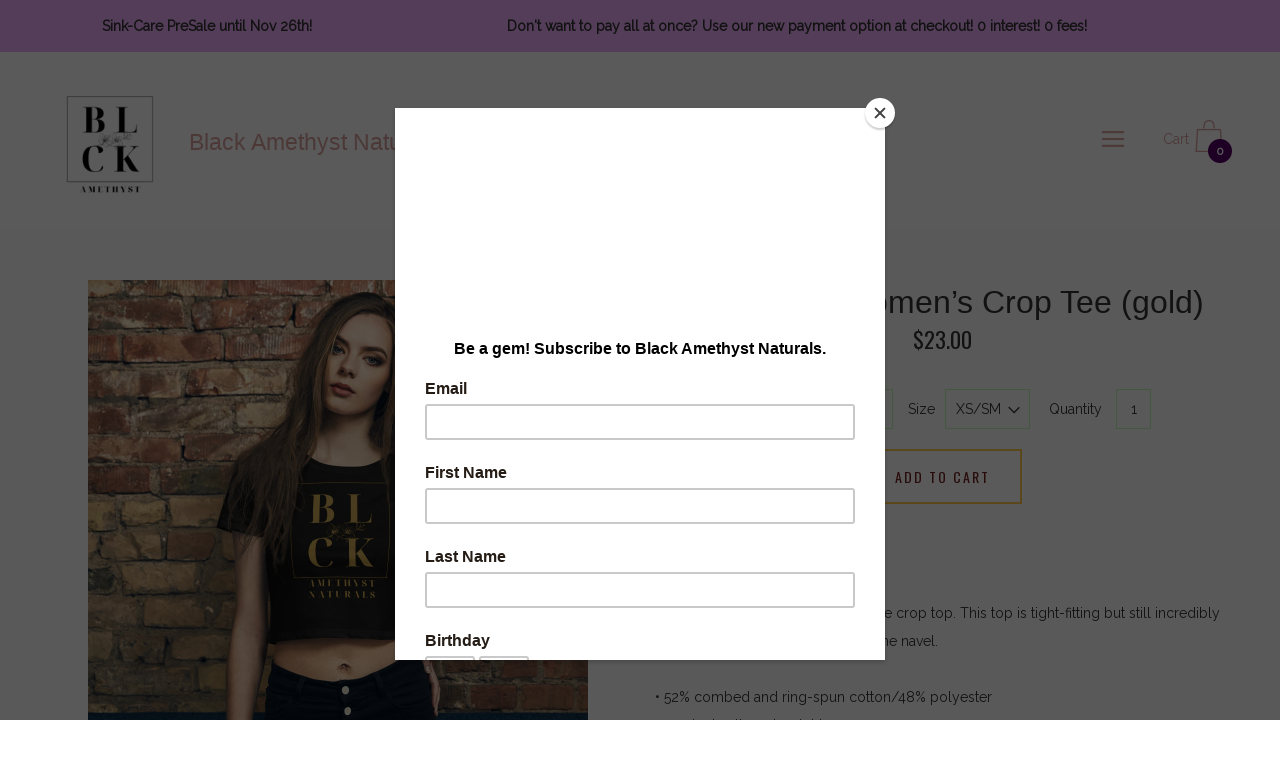

--- FILE ---
content_type: text/html; charset=utf-8
request_url: https://blackamethystnaturals.com/collections/apparel/products/blcklabel-women-s-crop-tee-1
body_size: 22236
content:
<!doctype html>
  <!--[if IE 8]><html class="no-js ie9 lt-ie9" lang="en"> <![endif]-->
  <!--[if IE 9 ]><html class="ie9 no-js"> <![endif]-->
  <!--[if !IE]><!--><html class="not-ie"><!--<![endif]-->
  <head>
    <meta charset="utf-8">
    <meta http-equiv="X-UA-Compatible" content="IE=edge,chrome=1">

    

    <!-- Title and description ================================================== -->
    <title>
    BlckLabel- Women’s Crop Tee (gold) &ndash; Black Amethyst Naturals
    </title>

    
    <meta name="description" content="BlckLabel- Women’s Crop Tee The season&#39;s trendiest garment - the crop top. This top is tight-fitting but still incredibly comfortable, and it hits just above the navel. • 52% combed and ring-spun cotton/48% polyester • 40 singles thread weight • Form fitting • Side-seamed   Size guide   XS/SM M/L Length (inches) 16 ½ 1">
    

    <!-- Helpers ================================================== -->
    <!-- /snippets/social-meta-tags.liquid -->


  <meta property="og:type" content="product">
  <meta property="og:title" content="BlckLabel- Women’s Crop Tee (gold)">
  
  <meta property="og:image" content="http://blackamethystnaturals.com/cdn/shop/products/womens-crop-tee-heather-olive-front-601ddde60e3b0_grande.jpg?v=1612570090">
  <meta property="og:image:secure_url" content="https://blackamethystnaturals.com/cdn/shop/products/womens-crop-tee-heather-olive-front-601ddde60e3b0_grande.jpg?v=1612570090">
  
  <meta property="og:image" content="http://blackamethystnaturals.com/cdn/shop/products/womens-crop-tee-white-front-601ddde60e670_grande.jpg?v=1612570091">
  <meta property="og:image:secure_url" content="https://blackamethystnaturals.com/cdn/shop/products/womens-crop-tee-white-front-601ddde60e670_grande.jpg?v=1612570091">
  
  <meta property="og:image" content="http://blackamethystnaturals.com/cdn/shop/products/womens-crop-tee-black-front-601ddde60e723_grande.jpg?v=1612570092">
  <meta property="og:image:secure_url" content="https://blackamethystnaturals.com/cdn/shop/products/womens-crop-tee-black-front-601ddde60e723_grande.jpg?v=1612570092">
  
  <meta property="og:price:amount" content="23.00">
  <meta property="og:price:currency" content="USD">


  <meta property="og:description" content="BlckLabel- Women’s Crop Tee The season&#39;s trendiest garment - the crop top. This top is tight-fitting but still incredibly comfortable, and it hits just above the navel. • 52% combed and ring-spun cotton/48% polyester • 40 singles thread weight • Form fitting • Side-seamed   Size guide   XS/SM M/L Length (inches) 16 ½ 1">

  <meta property="og:url" content="https://blackamethystnaturals.com/products/blcklabel-women-s-crop-tee-1">
  <meta property="og:site_name" content="Black Amethyst Naturals">



  <meta name="twitter:site" content="@BlackAmethyst_">


  <meta name="twitter:card" content="summary">


  <meta name="twitter:title" content="BlckLabel- Women’s Crop Tee (gold)">
  <meta name="twitter:description" content="BlckLabel- Women’s Crop Tee
 The season&#39;s trendiest garment - the crop top. This top is tight-fitting but still incredibly comfortable, and it hits just above the navel.  • 52% combed and ring-spun co">
  <meta name="twitter:image" content="https://blackamethystnaturals.com/cdn/shop/products/womens-crop-tee-heather-olive-front-601ddde60e3b0_grande.jpg?v=1612570090">
  <meta name="twitter:image:width" content="600">
  <meta name="twitter:image:height" content="600">


    <link rel="canonical" href="https://blackamethystnaturals.com/products/blcklabel-women-s-crop-tee-1">
    <meta name="viewport" content="width=device-width,initial-scale=1">

    <script>window.performance && window.performance.mark && window.performance.mark('shopify.content_for_header.start');</script><meta name="google-site-verification" content="Ht45fal7_tfctwMqi7KlSvmy3F_Ye5jAmaQWxImmq1w">
<meta id="shopify-digital-wallet" name="shopify-digital-wallet" content="/24957476/digital_wallets/dialog">
<meta name="shopify-checkout-api-token" content="60f8ba2e3e7c4f20aa72d24c3311098e">
<meta id="in-context-paypal-metadata" data-shop-id="24957476" data-venmo-supported="true" data-environment="production" data-locale="en_US" data-paypal-v4="true" data-currency="USD">
<link rel="alternate" type="application/json+oembed" href="https://blackamethystnaturals.com/products/blcklabel-women-s-crop-tee-1.oembed">
<script async="async" src="/checkouts/internal/preloads.js?locale=en-US"></script>
<script id="shopify-features" type="application/json">{"accessToken":"60f8ba2e3e7c4f20aa72d24c3311098e","betas":["rich-media-storefront-analytics"],"domain":"blackamethystnaturals.com","predictiveSearch":true,"shopId":24957476,"locale":"en"}</script>
<script>var Shopify = Shopify || {};
Shopify.shop = "black-amethyst-naturals.myshopify.com";
Shopify.locale = "en";
Shopify.currency = {"active":"USD","rate":"1.0"};
Shopify.country = "US";
Shopify.theme = {"name":"Palo Alto","id":6794739749,"schema_name":"Palo Alto","schema_version":"2.0.10","theme_store_id":777,"role":"main"};
Shopify.theme.handle = "null";
Shopify.theme.style = {"id":null,"handle":null};
Shopify.cdnHost = "blackamethystnaturals.com/cdn";
Shopify.routes = Shopify.routes || {};
Shopify.routes.root = "/";</script>
<script type="module">!function(o){(o.Shopify=o.Shopify||{}).modules=!0}(window);</script>
<script>!function(o){function n(){var o=[];function n(){o.push(Array.prototype.slice.apply(arguments))}return n.q=o,n}var t=o.Shopify=o.Shopify||{};t.loadFeatures=n(),t.autoloadFeatures=n()}(window);</script>
<script id="shop-js-analytics" type="application/json">{"pageType":"product"}</script>
<script defer="defer" async type="module" src="//blackamethystnaturals.com/cdn/shopifycloud/shop-js/modules/v2/client.init-shop-cart-sync_BdyHc3Nr.en.esm.js"></script>
<script defer="defer" async type="module" src="//blackamethystnaturals.com/cdn/shopifycloud/shop-js/modules/v2/chunk.common_Daul8nwZ.esm.js"></script>
<script type="module">
  await import("//blackamethystnaturals.com/cdn/shopifycloud/shop-js/modules/v2/client.init-shop-cart-sync_BdyHc3Nr.en.esm.js");
await import("//blackamethystnaturals.com/cdn/shopifycloud/shop-js/modules/v2/chunk.common_Daul8nwZ.esm.js");

  window.Shopify.SignInWithShop?.initShopCartSync?.({"fedCMEnabled":true,"windoidEnabled":true});

</script>
<script>(function() {
  var isLoaded = false;
  function asyncLoad() {
    if (isLoaded) return;
    isLoaded = true;
    var urls = ["https:\/\/chimpstatic.com\/mcjs-connected\/js\/users\/7130e8f4413496ccf8365c64c\/7252578d9237bb757fd2c3fe7.js?shop=black-amethyst-naturals.myshopify.com","https:\/\/chimpstatic.com\/mcjs-connected\/js\/users\/7130e8f4413496ccf8365c64c\/eee98c15cecdabccdf6e936a5.js?shop=black-amethyst-naturals.myshopify.com","\/\/cdn.shopify.com\/proxy\/8121a1a4491f55587248bfdf426e61456ea0b984abace79e3dd4c73be80337b0\/static.cdn.printful.com\/static\/js\/external\/shopify-product-customizer.js?v=0.28\u0026shop=black-amethyst-naturals.myshopify.com\u0026sp-cache-control=cHVibGljLCBtYXgtYWdlPTkwMA"];
    for (var i = 0; i < urls.length; i++) {
      var s = document.createElement('script');
      s.type = 'text/javascript';
      s.async = true;
      s.src = urls[i];
      var x = document.getElementsByTagName('script')[0];
      x.parentNode.insertBefore(s, x);
    }
  };
  if(window.attachEvent) {
    window.attachEvent('onload', asyncLoad);
  } else {
    window.addEventListener('load', asyncLoad, false);
  }
})();</script>
<script id="__st">var __st={"a":24957476,"offset":-18000,"reqid":"da3bd949-8143-4281-b9b1-75a77ccac5b6-1768983602","pageurl":"blackamethystnaturals.com\/collections\/apparel\/products\/blcklabel-women-s-crop-tee-1","u":"5b6fd2c9e570","p":"product","rtyp":"product","rid":4673381236791};</script>
<script>window.ShopifyPaypalV4VisibilityTracking = true;</script>
<script id="captcha-bootstrap">!function(){'use strict';const t='contact',e='account',n='new_comment',o=[[t,t],['blogs',n],['comments',n],[t,'customer']],c=[[e,'customer_login'],[e,'guest_login'],[e,'recover_customer_password'],[e,'create_customer']],r=t=>t.map((([t,e])=>`form[action*='/${t}']:not([data-nocaptcha='true']) input[name='form_type'][value='${e}']`)).join(','),a=t=>()=>t?[...document.querySelectorAll(t)].map((t=>t.form)):[];function s(){const t=[...o],e=r(t);return a(e)}const i='password',u='form_key',d=['recaptcha-v3-token','g-recaptcha-response','h-captcha-response',i],f=()=>{try{return window.sessionStorage}catch{return}},m='__shopify_v',_=t=>t.elements[u];function p(t,e,n=!1){try{const o=window.sessionStorage,c=JSON.parse(o.getItem(e)),{data:r}=function(t){const{data:e,action:n}=t;return t[m]||n?{data:e,action:n}:{data:t,action:n}}(c);for(const[e,n]of Object.entries(r))t.elements[e]&&(t.elements[e].value=n);n&&o.removeItem(e)}catch(o){console.error('form repopulation failed',{error:o})}}const l='form_type',E='cptcha';function T(t){t.dataset[E]=!0}const w=window,h=w.document,L='Shopify',v='ce_forms',y='captcha';let A=!1;((t,e)=>{const n=(g='f06e6c50-85a8-45c8-87d0-21a2b65856fe',I='https://cdn.shopify.com/shopifycloud/storefront-forms-hcaptcha/ce_storefront_forms_captcha_hcaptcha.v1.5.2.iife.js',D={infoText:'Protected by hCaptcha',privacyText:'Privacy',termsText:'Terms'},(t,e,n)=>{const o=w[L][v],c=o.bindForm;if(c)return c(t,g,e,D).then(n);var r;o.q.push([[t,g,e,D],n]),r=I,A||(h.body.append(Object.assign(h.createElement('script'),{id:'captcha-provider',async:!0,src:r})),A=!0)});var g,I,D;w[L]=w[L]||{},w[L][v]=w[L][v]||{},w[L][v].q=[],w[L][y]=w[L][y]||{},w[L][y].protect=function(t,e){n(t,void 0,e),T(t)},Object.freeze(w[L][y]),function(t,e,n,w,h,L){const[v,y,A,g]=function(t,e,n){const i=e?o:[],u=t?c:[],d=[...i,...u],f=r(d),m=r(i),_=r(d.filter((([t,e])=>n.includes(e))));return[a(f),a(m),a(_),s()]}(w,h,L),I=t=>{const e=t.target;return e instanceof HTMLFormElement?e:e&&e.form},D=t=>v().includes(t);t.addEventListener('submit',(t=>{const e=I(t);if(!e)return;const n=D(e)&&!e.dataset.hcaptchaBound&&!e.dataset.recaptchaBound,o=_(e),c=g().includes(e)&&(!o||!o.value);(n||c)&&t.preventDefault(),c&&!n&&(function(t){try{if(!f())return;!function(t){const e=f();if(!e)return;const n=_(t);if(!n)return;const o=n.value;o&&e.removeItem(o)}(t);const e=Array.from(Array(32),(()=>Math.random().toString(36)[2])).join('');!function(t,e){_(t)||t.append(Object.assign(document.createElement('input'),{type:'hidden',name:u})),t.elements[u].value=e}(t,e),function(t,e){const n=f();if(!n)return;const o=[...t.querySelectorAll(`input[type='${i}']`)].map((({name:t})=>t)),c=[...d,...o],r={};for(const[a,s]of new FormData(t).entries())c.includes(a)||(r[a]=s);n.setItem(e,JSON.stringify({[m]:1,action:t.action,data:r}))}(t,e)}catch(e){console.error('failed to persist form',e)}}(e),e.submit())}));const S=(t,e)=>{t&&!t.dataset[E]&&(n(t,e.some((e=>e===t))),T(t))};for(const o of['focusin','change'])t.addEventListener(o,(t=>{const e=I(t);D(e)&&S(e,y())}));const B=e.get('form_key'),M=e.get(l),P=B&&M;t.addEventListener('DOMContentLoaded',(()=>{const t=y();if(P)for(const e of t)e.elements[l].value===M&&p(e,B);[...new Set([...A(),...v().filter((t=>'true'===t.dataset.shopifyCaptcha))])].forEach((e=>S(e,t)))}))}(h,new URLSearchParams(w.location.search),n,t,e,['guest_login'])})(!0,!0)}();</script>
<script integrity="sha256-4kQ18oKyAcykRKYeNunJcIwy7WH5gtpwJnB7kiuLZ1E=" data-source-attribution="shopify.loadfeatures" defer="defer" src="//blackamethystnaturals.com/cdn/shopifycloud/storefront/assets/storefront/load_feature-a0a9edcb.js" crossorigin="anonymous"></script>
<script data-source-attribution="shopify.dynamic_checkout.dynamic.init">var Shopify=Shopify||{};Shopify.PaymentButton=Shopify.PaymentButton||{isStorefrontPortableWallets:!0,init:function(){window.Shopify.PaymentButton.init=function(){};var t=document.createElement("script");t.src="https://blackamethystnaturals.com/cdn/shopifycloud/portable-wallets/latest/portable-wallets.en.js",t.type="module",document.head.appendChild(t)}};
</script>
<script data-source-attribution="shopify.dynamic_checkout.buyer_consent">
  function portableWalletsHideBuyerConsent(e){var t=document.getElementById("shopify-buyer-consent"),n=document.getElementById("shopify-subscription-policy-button");t&&n&&(t.classList.add("hidden"),t.setAttribute("aria-hidden","true"),n.removeEventListener("click",e))}function portableWalletsShowBuyerConsent(e){var t=document.getElementById("shopify-buyer-consent"),n=document.getElementById("shopify-subscription-policy-button");t&&n&&(t.classList.remove("hidden"),t.removeAttribute("aria-hidden"),n.addEventListener("click",e))}window.Shopify?.PaymentButton&&(window.Shopify.PaymentButton.hideBuyerConsent=portableWalletsHideBuyerConsent,window.Shopify.PaymentButton.showBuyerConsent=portableWalletsShowBuyerConsent);
</script>
<script data-source-attribution="shopify.dynamic_checkout.cart.bootstrap">document.addEventListener("DOMContentLoaded",(function(){function t(){return document.querySelector("shopify-accelerated-checkout-cart, shopify-accelerated-checkout")}if(t())Shopify.PaymentButton.init();else{new MutationObserver((function(e,n){t()&&(Shopify.PaymentButton.init(),n.disconnect())})).observe(document.body,{childList:!0,subtree:!0})}}));
</script>
<link id="shopify-accelerated-checkout-styles" rel="stylesheet" media="screen" href="https://blackamethystnaturals.com/cdn/shopifycloud/portable-wallets/latest/accelerated-checkout-backwards-compat.css" crossorigin="anonymous">
<style id="shopify-accelerated-checkout-cart">
        #shopify-buyer-consent {
  margin-top: 1em;
  display: inline-block;
  width: 100%;
}

#shopify-buyer-consent.hidden {
  display: none;
}

#shopify-subscription-policy-button {
  background: none;
  border: none;
  padding: 0;
  text-decoration: underline;
  font-size: inherit;
  cursor: pointer;
}

#shopify-subscription-policy-button::before {
  box-shadow: none;
}

      </style>

<script>window.performance && window.performance.mark && window.performance.mark('shopify.content_for_header.end');</script>

    <!-- Google Webfonts ================================================== -->
    
<script>window.fonts = [];</script>














	
		
		
		 <script>window.fonts.push('Raleway:regular');</script>
		<noscript><link href="//fonts.googleapis.com/css?family=Raleway:regular" rel="stylesheet" type="text/css" media="all" /></noscript>
	



	
		
		
		 <script>window.fonts.push('Oswald');</script>
		<noscript><link href="//fonts.googleapis.com/css?family=Oswald" rel="stylesheet" type="text/css" media="all" /></noscript>
	





    <!-- CSS ================================================== -->
    <link href="//blackamethystnaturals.com/cdn/shop/t/2/assets/theme.scss.css?v=154126977222862326651699846286" rel="stylesheet" type="text/css" media="all" />

    <noscript>
      <style>
      /* Hide the element that masks the body while the fonts load */
      .block-body {display: none !important;}
      </style>
    </noscript>

    <!-- Header hook for plugins ================================================== -->
    <!-- /snippets/oldIE-js.liquid -->



<!-- Old IE -->

<!--[if lt IE 9]>
<script src="//html5shiv.googlecode.com/svn/trunk/html5.js" type="text/javascript"></script>
<script src="//blackamethystnaturals.com/cdn/shop/t/2/assets/respond.min.js?v=52248677837542619231509588597" type="text/javascript"></script>
<link href="//blackamethystnaturals.com/cdn/shop/t/2/assets/respond-proxy.html" id="respond-proxy" rel="respond-proxy" />
<link href="//blackamethystnaturals.com/search?q=6f229d9f0a8a38c1eb219ab0921482d3" id="respond-redirect" rel="respond-redirect" />
<script src="//blackamethystnaturals.com/search?q=6f229d9f0a8a38c1eb219ab0921482d3" type="text/javascript"></script>
<![endif]-->
<!--[if (lte IE 9) ]>
<script src="//blackamethystnaturals.com/cdn/shop/t/2/assets/match-media.min.js?v=159635276924582161481509588596" type="text/javascript"></script>
<script src="//blackamethystnaturals.com/cdn/shop/t/2/assets/matchMedia.addListener.js?v=119002121768420123661509588596" type="text/javascript"></script>
<![endif]-->
<script src="//ajax.googleapis.com/ajax/libs/webfont/1/webfont.js" type="text/javascript"></script>
<script src="//ajax.googleapis.com/ajax/libs/jquery/3.1.0/jquery.min.js" type="text/javascript"></script>
<script src="//blackamethystnaturals.com/cdn/shop/t/2/assets/lazysizes.min.js?v=44221880238361578931509588596" async=""></script>



<script> 
/* Modernizr 2.8.3 (Custom Build) | MIT & BSD
 */
;window.Modernizr=function(a,b,c){function z(a){j.cssText=a}function A(a,b){return z(m.join(a+";")+(b||""))}function B(a,b){return typeof a===b}function C(a,b){return!!~(""+a).indexOf(b)}function D(a,b){for(var d in a){var e=a[d];if(!C(e,"-")&&j[e]!==c)return b=="pfx"?e:!0}return!1}function E(a,b,d){for(var e in a){var f=b[a[e]];if(f!==c)return d===!1?a[e]:B(f,"function")?f.bind(d||b):f}return!1}function F(a,b,c){var d=a.charAt(0).toUpperCase()+a.slice(1),e=(a+" "+o.join(d+" ")+d).split(" ");return B(b,"string")||B(b,"undefined")?D(e,b):(e=(a+" "+p.join(d+" ")+d).split(" "),E(e,b,c))}var d="2.8.3",e={},f=!0,g=b.documentElement,h="modernizr",i=b.createElement(h),j=i.style,k,l={}.toString,m=" -webkit- -moz- -o- -ms- ".split(" "),n="Webkit Moz O ms",o=n.split(" "),p=n.toLowerCase().split(" "),q={},r={},s={},t=[],u=t.slice,v,w=function(a,c,d,e){var f,i,j,k,l=b.createElement("div"),m=b.body,n=m||b.createElement("body");if(parseInt(d,10))while(d--)j=b.createElement("div"),j.id=e?e[d]:h+(d+1),l.appendChild(j);return f=["&#173;",'<style id="s',h,'">',a,"</style>"].join(""),l.id=h,(m?l:n).innerHTML+=f,n.appendChild(l),m||(n.style.background="",n.style.overflow="hidden",k=g.style.overflow,g.style.overflow="hidden",g.appendChild(n)),i=c(l,a),m?l.parentNode.removeChild(l):(n.parentNode.removeChild(n),g.style.overflow=k),!!i},x={}.hasOwnProperty,y;!B(x,"undefined")&&!B(x.call,"undefined")?y=function(a,b){return x.call(a,b)}:y=function(a,b){return b in a&&B(a.constructor.prototype[b],"undefined")},Function.prototype.bind||(Function.prototype.bind=function(b){var c=this;if(typeof c!="function")throw new TypeError;var d=u.call(arguments,1),e=function(){if(this instanceof e){var a=function(){};a.prototype=c.prototype;var f=new a,g=c.apply(f,d.concat(u.call(arguments)));return Object(g)===g?g:f}return c.apply(b,d.concat(u.call(arguments)))};return e}),q.touch=function(){var c;return"ontouchstart"in a||a.DocumentTouch&&b instanceof DocumentTouch?c=!0:w(["@media (",m.join("touch-enabled),("),h,")","{#modernizr{top:9px;position:absolute}}"].join(""),function(a){c=a.offsetTop===9}),c},q.csstransforms=function(){return!!F("transform")},q.csstransforms3d=function(){var a=!!F("perspective");return a&&"webkitPerspective"in g.style&&w("@media (transform-3d),(-webkit-transform-3d){#modernizr{left:9px;position:absolute;height:3px;}}",function(b,c){a=b.offsetLeft===9&&b.offsetHeight===3}),a},q.fontface=function(){var a;return w('@font-face {font-family:"font";src:url("https://")}',function(c,d){var e=b.getElementById("smodernizr"),f=e.sheet||e.styleSheet,g=f?f.cssRules&&f.cssRules[0]?f.cssRules[0].cssText:f.cssText||"":"";a=/src/i.test(g)&&g.indexOf(d.split(" ")[0])===0}),a};for(var G in q)y(q,G)&&(v=G.toLowerCase(),e[v]=q[G](),t.push((e[v]?"":"no-")+v));return e.addTest=function(a,b){if(typeof a=="object")for(var d in a)y(a,d)&&e.addTest(d,a[d]);else{a=a.toLowerCase();if(e[a]!==c)return e;b=typeof b=="function"?b():b,typeof f!="undefined"&&f&&(g.className+=" supports-"+(b?"":"no-")+a),e[a]=b}return e},z(""),i=k=null,e._version=d,e._prefixes=m,e._domPrefixes=p,e._cssomPrefixes=o,e.testProp=function(a){return D([a])},e.testAllProps=F,e.testStyles=w,g.className=g.className.replace(/(^|\s)no-js(\s|$)/,"$1$2")+(f?" supports-js supports-"+t.join(" supports-"):""),e}(this,this.document);

/*!
 * enquire.js v2.1.2 - Awesome Media Queries in JavaScript
 * Copyright (c) 2014 Nick Williams - http://wicky.nillia.ms/enquire.js
 * License: MIT (http://www.opensource.org/licenses/mit-license.php)
 */

!function(a,b,c){var d=window.matchMedia;"undefined"!=typeof module&&module.exports?module.exports=c(d):"function"==typeof define&&define.amd?define(function(){return b[a]=c(d)}):b[a]=c(d)}("enquire",this,function(a){"use strict";function b(a,b){var c,d=0,e=a.length;for(d;e>d&&(c=b(a[d],d),c!==!1);d++);}function c(a){return"[object Array]"===Object.prototype.toString.apply(a)}function d(a){return"function"==typeof a}function e(a){this.options=a,!a.deferSetup&&this.setup()}function f(b,c){this.query=b,this.isUnconditional=c,this.handlers=[],this.mql=a(b);var d=this;this.listener=function(a){d.mql=a,d.assess()},this.mql.addListener(this.listener)}function g(){if(!a)throw new Error("matchMedia not present, legacy browsers require a polyfill");this.queries={},this.browserIsIncapable=!a("only all").matches}return e.prototype={setup:function(){this.options.setup&&this.options.setup(),this.initialised=!0},on:function(){!this.initialised&&this.setup(),this.options.match&&this.options.match()},off:function(){this.options.unmatch&&this.options.unmatch()},destroy:function(){this.options.destroy?this.options.destroy():this.off()},equals:function(a){return this.options===a||this.options.match===a}},f.prototype={addHandler:function(a){var b=new e(a);this.handlers.push(b),this.matches()&&b.on()},removeHandler:function(a){var c=this.handlers;b(c,function(b,d){return b.equals(a)?(b.destroy(),!c.splice(d,1)):void 0})},matches:function(){return this.mql.matches||this.isUnconditional},clear:function(){b(this.handlers,function(a){a.destroy()}),this.mql.removeListener(this.listener),this.handlers.length=0},assess:function(){var a=this.matches()?"on":"off";b(this.handlers,function(b){b[a]()})}},g.prototype={register:function(a,e,g){var h=this.queries,i=g&&this.browserIsIncapable;return h[a]||(h[a]=new f(a,i)),d(e)&&(e={match:e}),c(e)||(e=[e]),b(e,function(b){d(b)&&(b={match:b}),h[a].addHandler(b)}),this},unregister:function(a,b){var c=this.queries[a];return c&&(b?c.removeHandler(b):(c.clear(),delete this.queries[a])),this}},new g});

/*!
 * imagesLoaded PACKAGED v4.1.0
 * JavaScript is all like "You images are done yet or what?"
 * MIT License
 */

!function(t,e){"function"==typeof define&&define.amd?define("ev-emitter/ev-emitter",e):"object"==typeof module&&module.exports?module.exports=e():t.EvEmitter=e()}(this,function(){function t(){}var e=t.prototype;return e.on=function(t,e){if(t&&e){var i=this._events=this._events||{},n=i[t]=i[t]||[];return-1==n.indexOf(e)&&n.push(e),this}},e.once=function(t,e){if(t&&e){this.on(t,e);var i=this._onceEvents=this._onceEvents||{},n=i[t]=i[t]||[];return n[e]=!0,this}},e.off=function(t,e){var i=this._events&&this._events[t];if(i&&i.length){var n=i.indexOf(e);return-1!=n&&i.splice(n,1),this}},e.emitEvent=function(t,e){var i=this._events&&this._events[t];if(i&&i.length){var n=0,o=i[n];e=e||[];for(var r=this._onceEvents&&this._onceEvents[t];o;){var s=r&&r[o];s&&(this.off(t,o),delete r[o]),o.apply(this,e),n+=s?0:1,o=i[n]}return this}},t}),function(t,e){"use strict";"function"==typeof define&&define.amd?define(["ev-emitter/ev-emitter"],function(i){return e(t,i)}):"object"==typeof module&&module.exports?module.exports=e(t,require("ev-emitter")):t.imagesLoaded=e(t,t.EvEmitter)}(window,function(t,e){function i(t,e){for(var i in e)t[i]=e[i];return t}function n(t){var e=[];if(Array.isArray(t))e=t;else if("number"==typeof t.length)for(var i=0;i<t.length;i++)e.push(t[i]);else e.push(t);return e}function o(t,e,r){return this instanceof o?("string"==typeof t&&(t=document.querySelectorAll(t)),this.elements=n(t),this.options=i({},this.options),"function"==typeof e?r=e:i(this.options,e),r&&this.on("always",r),this.getImages(),h&&(this.jqDeferred=new h.Deferred),void setTimeout(function(){this.check()}.bind(this))):new o(t,e,r)}function r(t){this.img=t}function s(t,e){this.url=t,this.element=e,this.img=new Image}var h=t.jQuery,a=t.console;o.prototype=Object.create(e.prototype),o.prototype.options={},o.prototype.getImages=function(){this.images=[],this.elements.forEach(this.addElementImages,this)},o.prototype.addElementImages=function(t){"IMG"==t.nodeName&&this.addImage(t),this.options.background===!0&&this.addElementBackgroundImages(t);var e=t.nodeType;if(e&&d[e]){for(var i=t.querySelectorAll("img"),n=0;n<i.length;n++){var o=i[n];this.addImage(o)}if("string"==typeof this.options.background){var r=t.querySelectorAll(this.options.background);for(n=0;n<r.length;n++){var s=r[n];this.addElementBackgroundImages(s)}}}};var d={1:!0,9:!0,11:!0};return o.prototype.addElementBackgroundImages=function(t){var e=getComputedStyle(t);if(e)for(var i=/url\((['"])?(.*?)\1\)/gi,n=i.exec(e.backgroundImage);null!==n;){var o=n&&n[2];o&&this.addBackground(o,t),n=i.exec(e.backgroundImage)}},o.prototype.addImage=function(t){var e=new r(t);this.images.push(e)},o.prototype.addBackground=function(t,e){var i=new s(t,e);this.images.push(i)},o.prototype.check=function(){function t(t,i,n){setTimeout(function(){e.progress(t,i,n)})}var e=this;return this.progressedCount=0,this.hasAnyBroken=!1,this.images.length?void this.images.forEach(function(e){e.once("progress",t),e.check()}):void this.complete()},o.prototype.progress=function(t,e,i){this.progressedCount++,this.hasAnyBroken=this.hasAnyBroken||!t.isLoaded,this.emitEvent("progress",[this,t,e]),this.jqDeferred&&this.jqDeferred.notify&&this.jqDeferred.notify(this,t),this.progressedCount==this.images.length&&this.complete(),this.options.debug&&a&&a.log("progress: "+i,t,e)},o.prototype.complete=function(){var t=this.hasAnyBroken?"fail":"done";if(this.isComplete=!0,this.emitEvent(t,[this]),this.emitEvent("always",[this]),this.jqDeferred){var e=this.hasAnyBroken?"reject":"resolve";this.jqDeferred[e](this)}},r.prototype=Object.create(e.prototype),r.prototype.check=function(){var t=this.getIsImageComplete();return t?void this.confirm(0!==this.img.naturalWidth,"naturalWidth"):(this.proxyImage=new Image,this.proxyImage.addEventListener("load",this),this.proxyImage.addEventListener("error",this),this.img.addEventListener("load",this),this.img.addEventListener("error",this),void(this.proxyImage.src=this.img.src))},r.prototype.getIsImageComplete=function(){return this.img.complete&&void 0!==this.img.naturalWidth},r.prototype.confirm=function(t,e){this.isLoaded=t,this.emitEvent("progress",[this,this.img,e])},r.prototype.handleEvent=function(t){var e="on"+t.type;this[e]&&this[e](t)},r.prototype.onload=function(){this.confirm(!0,"onload"),this.unbindEvents()},r.prototype.onerror=function(){this.confirm(!1,"onerror"),this.unbindEvents()},r.prototype.unbindEvents=function(){this.proxyImage.removeEventListener("load",this),this.proxyImage.removeEventListener("error",this),this.img.removeEventListener("load",this),this.img.removeEventListener("error",this)},s.prototype=Object.create(r.prototype),s.prototype.check=function(){this.img.addEventListener("load",this),this.img.addEventListener("error",this),this.img.src=this.url;var t=this.getIsImageComplete();t&&(this.confirm(0!==this.img.naturalWidth,"naturalWidth"),this.unbindEvents())},s.prototype.unbindEvents=function(){this.img.removeEventListener("load",this),this.img.removeEventListener("error",this)},s.prototype.confirm=function(t,e){this.isLoaded=t,this.emitEvent("progress",[this,this.element,e])},o.makeJQueryPlugin=function(e){e=e||t.jQuery,e&&(h=e,h.fn.imagesLoaded=function(t,e){var i=new o(this,t,e);return i.jqDeferred.promise(h(this))})},o.makeJQueryPlugin(),o});

window.PaloAlto = window.PaloAlto || {};

</script>
  
<script type="text/javascript" id="feefo-plugin-widget-bootstrap" src="//register.feefo.com/api/ecommerce/plugin/widget/merchant/black-amethyst-naturals" async></script>

<link href="https://monorail-edge.shopifysvc.com" rel="dns-prefetch">
<script>(function(){if ("sendBeacon" in navigator && "performance" in window) {try {var session_token_from_headers = performance.getEntriesByType('navigation')[0].serverTiming.find(x => x.name == '_s').description;} catch {var session_token_from_headers = undefined;}var session_cookie_matches = document.cookie.match(/_shopify_s=([^;]*)/);var session_token_from_cookie = session_cookie_matches && session_cookie_matches.length === 2 ? session_cookie_matches[1] : "";var session_token = session_token_from_headers || session_token_from_cookie || "";function handle_abandonment_event(e) {var entries = performance.getEntries().filter(function(entry) {return /monorail-edge.shopifysvc.com/.test(entry.name);});if (!window.abandonment_tracked && entries.length === 0) {window.abandonment_tracked = true;var currentMs = Date.now();var navigation_start = performance.timing.navigationStart;var payload = {shop_id: 24957476,url: window.location.href,navigation_start,duration: currentMs - navigation_start,session_token,page_type: "product"};window.navigator.sendBeacon("https://monorail-edge.shopifysvc.com/v1/produce", JSON.stringify({schema_id: "online_store_buyer_site_abandonment/1.1",payload: payload,metadata: {event_created_at_ms: currentMs,event_sent_at_ms: currentMs}}));}}window.addEventListener('pagehide', handle_abandonment_event);}}());</script>
<script id="web-pixels-manager-setup">(function e(e,d,r,n,o){if(void 0===o&&(o={}),!Boolean(null===(a=null===(i=window.Shopify)||void 0===i?void 0:i.analytics)||void 0===a?void 0:a.replayQueue)){var i,a;window.Shopify=window.Shopify||{};var t=window.Shopify;t.analytics=t.analytics||{};var s=t.analytics;s.replayQueue=[],s.publish=function(e,d,r){return s.replayQueue.push([e,d,r]),!0};try{self.performance.mark("wpm:start")}catch(e){}var l=function(){var e={modern:/Edge?\/(1{2}[4-9]|1[2-9]\d|[2-9]\d{2}|\d{4,})\.\d+(\.\d+|)|Firefox\/(1{2}[4-9]|1[2-9]\d|[2-9]\d{2}|\d{4,})\.\d+(\.\d+|)|Chrom(ium|e)\/(9{2}|\d{3,})\.\d+(\.\d+|)|(Maci|X1{2}).+ Version\/(15\.\d+|(1[6-9]|[2-9]\d|\d{3,})\.\d+)([,.]\d+|)( \(\w+\)|)( Mobile\/\w+|) Safari\/|Chrome.+OPR\/(9{2}|\d{3,})\.\d+\.\d+|(CPU[ +]OS|iPhone[ +]OS|CPU[ +]iPhone|CPU IPhone OS|CPU iPad OS)[ +]+(15[._]\d+|(1[6-9]|[2-9]\d|\d{3,})[._]\d+)([._]\d+|)|Android:?[ /-](13[3-9]|1[4-9]\d|[2-9]\d{2}|\d{4,})(\.\d+|)(\.\d+|)|Android.+Firefox\/(13[5-9]|1[4-9]\d|[2-9]\d{2}|\d{4,})\.\d+(\.\d+|)|Android.+Chrom(ium|e)\/(13[3-9]|1[4-9]\d|[2-9]\d{2}|\d{4,})\.\d+(\.\d+|)|SamsungBrowser\/([2-9]\d|\d{3,})\.\d+/,legacy:/Edge?\/(1[6-9]|[2-9]\d|\d{3,})\.\d+(\.\d+|)|Firefox\/(5[4-9]|[6-9]\d|\d{3,})\.\d+(\.\d+|)|Chrom(ium|e)\/(5[1-9]|[6-9]\d|\d{3,})\.\d+(\.\d+|)([\d.]+$|.*Safari\/(?![\d.]+ Edge\/[\d.]+$))|(Maci|X1{2}).+ Version\/(10\.\d+|(1[1-9]|[2-9]\d|\d{3,})\.\d+)([,.]\d+|)( \(\w+\)|)( Mobile\/\w+|) Safari\/|Chrome.+OPR\/(3[89]|[4-9]\d|\d{3,})\.\d+\.\d+|(CPU[ +]OS|iPhone[ +]OS|CPU[ +]iPhone|CPU IPhone OS|CPU iPad OS)[ +]+(10[._]\d+|(1[1-9]|[2-9]\d|\d{3,})[._]\d+)([._]\d+|)|Android:?[ /-](13[3-9]|1[4-9]\d|[2-9]\d{2}|\d{4,})(\.\d+|)(\.\d+|)|Mobile Safari.+OPR\/([89]\d|\d{3,})\.\d+\.\d+|Android.+Firefox\/(13[5-9]|1[4-9]\d|[2-9]\d{2}|\d{4,})\.\d+(\.\d+|)|Android.+Chrom(ium|e)\/(13[3-9]|1[4-9]\d|[2-9]\d{2}|\d{4,})\.\d+(\.\d+|)|Android.+(UC? ?Browser|UCWEB|U3)[ /]?(15\.([5-9]|\d{2,})|(1[6-9]|[2-9]\d|\d{3,})\.\d+)\.\d+|SamsungBrowser\/(5\.\d+|([6-9]|\d{2,})\.\d+)|Android.+MQ{2}Browser\/(14(\.(9|\d{2,})|)|(1[5-9]|[2-9]\d|\d{3,})(\.\d+|))(\.\d+|)|K[Aa][Ii]OS\/(3\.\d+|([4-9]|\d{2,})\.\d+)(\.\d+|)/},d=e.modern,r=e.legacy,n=navigator.userAgent;return n.match(d)?"modern":n.match(r)?"legacy":"unknown"}(),u="modern"===l?"modern":"legacy",c=(null!=n?n:{modern:"",legacy:""})[u],f=function(e){return[e.baseUrl,"/wpm","/b",e.hashVersion,"modern"===e.buildTarget?"m":"l",".js"].join("")}({baseUrl:d,hashVersion:r,buildTarget:u}),m=function(e){var d=e.version,r=e.bundleTarget,n=e.surface,o=e.pageUrl,i=e.monorailEndpoint;return{emit:function(e){var a=e.status,t=e.errorMsg,s=(new Date).getTime(),l=JSON.stringify({metadata:{event_sent_at_ms:s},events:[{schema_id:"web_pixels_manager_load/3.1",payload:{version:d,bundle_target:r,page_url:o,status:a,surface:n,error_msg:t},metadata:{event_created_at_ms:s}}]});if(!i)return console&&console.warn&&console.warn("[Web Pixels Manager] No Monorail endpoint provided, skipping logging."),!1;try{return self.navigator.sendBeacon.bind(self.navigator)(i,l)}catch(e){}var u=new XMLHttpRequest;try{return u.open("POST",i,!0),u.setRequestHeader("Content-Type","text/plain"),u.send(l),!0}catch(e){return console&&console.warn&&console.warn("[Web Pixels Manager] Got an unhandled error while logging to Monorail."),!1}}}}({version:r,bundleTarget:l,surface:e.surface,pageUrl:self.location.href,monorailEndpoint:e.monorailEndpoint});try{o.browserTarget=l,function(e){var d=e.src,r=e.async,n=void 0===r||r,o=e.onload,i=e.onerror,a=e.sri,t=e.scriptDataAttributes,s=void 0===t?{}:t,l=document.createElement("script"),u=document.querySelector("head"),c=document.querySelector("body");if(l.async=n,l.src=d,a&&(l.integrity=a,l.crossOrigin="anonymous"),s)for(var f in s)if(Object.prototype.hasOwnProperty.call(s,f))try{l.dataset[f]=s[f]}catch(e){}if(o&&l.addEventListener("load",o),i&&l.addEventListener("error",i),u)u.appendChild(l);else{if(!c)throw new Error("Did not find a head or body element to append the script");c.appendChild(l)}}({src:f,async:!0,onload:function(){if(!function(){var e,d;return Boolean(null===(d=null===(e=window.Shopify)||void 0===e?void 0:e.analytics)||void 0===d?void 0:d.initialized)}()){var d=window.webPixelsManager.init(e)||void 0;if(d){var r=window.Shopify.analytics;r.replayQueue.forEach((function(e){var r=e[0],n=e[1],o=e[2];d.publishCustomEvent(r,n,o)})),r.replayQueue=[],r.publish=d.publishCustomEvent,r.visitor=d.visitor,r.initialized=!0}}},onerror:function(){return m.emit({status:"failed",errorMsg:"".concat(f," has failed to load")})},sri:function(e){var d=/^sha384-[A-Za-z0-9+/=]+$/;return"string"==typeof e&&d.test(e)}(c)?c:"",scriptDataAttributes:o}),m.emit({status:"loading"})}catch(e){m.emit({status:"failed",errorMsg:(null==e?void 0:e.message)||"Unknown error"})}}})({shopId: 24957476,storefrontBaseUrl: "https://blackamethystnaturals.com",extensionsBaseUrl: "https://extensions.shopifycdn.com/cdn/shopifycloud/web-pixels-manager",monorailEndpoint: "https://monorail-edge.shopifysvc.com/unstable/produce_batch",surface: "storefront-renderer",enabledBetaFlags: ["2dca8a86"],webPixelsConfigList: [{"id":"143294519","configuration":"{\"pixel_id\":\"1958738437768655\",\"pixel_type\":\"facebook_pixel\",\"metaapp_system_user_token\":\"-\"}","eventPayloadVersion":"v1","runtimeContext":"OPEN","scriptVersion":"ca16bc87fe92b6042fbaa3acc2fbdaa6","type":"APP","apiClientId":2329312,"privacyPurposes":["ANALYTICS","MARKETING","SALE_OF_DATA"],"dataSharingAdjustments":{"protectedCustomerApprovalScopes":["read_customer_address","read_customer_email","read_customer_name","read_customer_personal_data","read_customer_phone"]}},{"id":"shopify-app-pixel","configuration":"{}","eventPayloadVersion":"v1","runtimeContext":"STRICT","scriptVersion":"0450","apiClientId":"shopify-pixel","type":"APP","privacyPurposes":["ANALYTICS","MARKETING"]},{"id":"shopify-custom-pixel","eventPayloadVersion":"v1","runtimeContext":"LAX","scriptVersion":"0450","apiClientId":"shopify-pixel","type":"CUSTOM","privacyPurposes":["ANALYTICS","MARKETING"]}],isMerchantRequest: false,initData: {"shop":{"name":"Black Amethyst Naturals","paymentSettings":{"currencyCode":"USD"},"myshopifyDomain":"black-amethyst-naturals.myshopify.com","countryCode":"US","storefrontUrl":"https:\/\/blackamethystnaturals.com"},"customer":null,"cart":null,"checkout":null,"productVariants":[{"price":{"amount":23.0,"currencyCode":"USD"},"product":{"title":"BlckLabel- Women’s Crop Tee (gold)","vendor":"Black Amethyst Naturals","id":"4673381236791","untranslatedTitle":"BlckLabel- Women’s Crop Tee (gold)","url":"\/products\/blcklabel-women-s-crop-tee-1","type":"Shirt"},"id":"32494820622391","image":{"src":"\/\/blackamethystnaturals.com\/cdn\/shop\/products\/womens-crop-tee-black-front-601ddde60e723.jpg?v=1612570092"},"sku":"9695332_7317","title":"Black \/ XS\/SM","untranslatedTitle":"Black \/ XS\/SM"},{"price":{"amount":23.0,"currencyCode":"USD"},"product":{"title":"BlckLabel- Women’s Crop Tee (gold)","vendor":"Black Amethyst Naturals","id":"4673381236791","untranslatedTitle":"BlckLabel- Women’s Crop Tee (gold)","url":"\/products\/blcklabel-women-s-crop-tee-1","type":"Shirt"},"id":"32494820655159","image":{"src":"\/\/blackamethystnaturals.com\/cdn\/shop\/products\/womens-crop-tee-black-front-601ddde60e723.jpg?v=1612570092"},"sku":"9695332_7318","title":"Black \/ M\/L","untranslatedTitle":"Black \/ M\/L"},{"price":{"amount":23.0,"currencyCode":"USD"},"product":{"title":"BlckLabel- Women’s Crop Tee (gold)","vendor":"Black Amethyst Naturals","id":"4673381236791","untranslatedTitle":"BlckLabel- Women’s Crop Tee (gold)","url":"\/products\/blcklabel-women-s-crop-tee-1","type":"Shirt"},"id":"32494820687927","image":{"src":"\/\/blackamethystnaturals.com\/cdn\/shop\/products\/womens-crop-tee-heather-olive-front-601ddde60e3b0.jpg?v=1612570090"},"sku":"9695332_10160","title":"Heather Olive \/ XS\/SM","untranslatedTitle":"Heather Olive \/ XS\/SM"},{"price":{"amount":23.0,"currencyCode":"USD"},"product":{"title":"BlckLabel- Women’s Crop Tee (gold)","vendor":"Black Amethyst Naturals","id":"4673381236791","untranslatedTitle":"BlckLabel- Women’s Crop Tee (gold)","url":"\/products\/blcklabel-women-s-crop-tee-1","type":"Shirt"},"id":"32494820720695","image":{"src":"\/\/blackamethystnaturals.com\/cdn\/shop\/products\/womens-crop-tee-heather-olive-front-601ddde60e3b0.jpg?v=1612570090"},"sku":"9695332_10161","title":"Heather Olive \/ M\/L","untranslatedTitle":"Heather Olive \/ M\/L"},{"price":{"amount":23.0,"currencyCode":"USD"},"product":{"title":"BlckLabel- Women’s Crop Tee (gold)","vendor":"Black Amethyst Naturals","id":"4673381236791","untranslatedTitle":"BlckLabel- Women’s Crop Tee (gold)","url":"\/products\/blcklabel-women-s-crop-tee-1","type":"Shirt"},"id":"32494820753463","image":{"src":"\/\/blackamethystnaturals.com\/cdn\/shop\/products\/womens-crop-tee-white-front-601ddde60e7d9.jpg?v=1612570093"},"sku":"9695332_7319","title":"White \/ XS\/SM","untranslatedTitle":"White \/ XS\/SM"},{"price":{"amount":23.0,"currencyCode":"USD"},"product":{"title":"BlckLabel- Women’s Crop Tee (gold)","vendor":"Black Amethyst Naturals","id":"4673381236791","untranslatedTitle":"BlckLabel- Women’s Crop Tee (gold)","url":"\/products\/blcklabel-women-s-crop-tee-1","type":"Shirt"},"id":"32494820786231","image":{"src":"\/\/blackamethystnaturals.com\/cdn\/shop\/products\/womens-crop-tee-white-front-601ddde60e7d9.jpg?v=1612570093"},"sku":"9695332_7320","title":"White \/ M\/L","untranslatedTitle":"White \/ M\/L"}],"purchasingCompany":null},},"https://blackamethystnaturals.com/cdn","fcfee988w5aeb613cpc8e4bc33m6693e112",{"modern":"","legacy":""},{"shopId":"24957476","storefrontBaseUrl":"https:\/\/blackamethystnaturals.com","extensionBaseUrl":"https:\/\/extensions.shopifycdn.com\/cdn\/shopifycloud\/web-pixels-manager","surface":"storefront-renderer","enabledBetaFlags":"[\"2dca8a86\"]","isMerchantRequest":"false","hashVersion":"fcfee988w5aeb613cpc8e4bc33m6693e112","publish":"custom","events":"[[\"page_viewed\",{}],[\"product_viewed\",{\"productVariant\":{\"price\":{\"amount\":23.0,\"currencyCode\":\"USD\"},\"product\":{\"title\":\"BlckLabel- Women’s Crop Tee (gold)\",\"vendor\":\"Black Amethyst Naturals\",\"id\":\"4673381236791\",\"untranslatedTitle\":\"BlckLabel- Women’s Crop Tee (gold)\",\"url\":\"\/products\/blcklabel-women-s-crop-tee-1\",\"type\":\"Shirt\"},\"id\":\"32494820622391\",\"image\":{\"src\":\"\/\/blackamethystnaturals.com\/cdn\/shop\/products\/womens-crop-tee-black-front-601ddde60e723.jpg?v=1612570092\"},\"sku\":\"9695332_7317\",\"title\":\"Black \/ XS\/SM\",\"untranslatedTitle\":\"Black \/ XS\/SM\"}}]]"});</script><script>
  window.ShopifyAnalytics = window.ShopifyAnalytics || {};
  window.ShopifyAnalytics.meta = window.ShopifyAnalytics.meta || {};
  window.ShopifyAnalytics.meta.currency = 'USD';
  var meta = {"product":{"id":4673381236791,"gid":"gid:\/\/shopify\/Product\/4673381236791","vendor":"Black Amethyst Naturals","type":"Shirt","handle":"blcklabel-women-s-crop-tee-1","variants":[{"id":32494820622391,"price":2300,"name":"BlckLabel- Women’s Crop Tee (gold) - Black \/ XS\/SM","public_title":"Black \/ XS\/SM","sku":"9695332_7317"},{"id":32494820655159,"price":2300,"name":"BlckLabel- Women’s Crop Tee (gold) - Black \/ M\/L","public_title":"Black \/ M\/L","sku":"9695332_7318"},{"id":32494820687927,"price":2300,"name":"BlckLabel- Women’s Crop Tee (gold) - Heather Olive \/ XS\/SM","public_title":"Heather Olive \/ XS\/SM","sku":"9695332_10160"},{"id":32494820720695,"price":2300,"name":"BlckLabel- Women’s Crop Tee (gold) - Heather Olive \/ M\/L","public_title":"Heather Olive \/ M\/L","sku":"9695332_10161"},{"id":32494820753463,"price":2300,"name":"BlckLabel- Women’s Crop Tee (gold) - White \/ XS\/SM","public_title":"White \/ XS\/SM","sku":"9695332_7319"},{"id":32494820786231,"price":2300,"name":"BlckLabel- Women’s Crop Tee (gold) - White \/ M\/L","public_title":"White \/ M\/L","sku":"9695332_7320"}],"remote":false},"page":{"pageType":"product","resourceType":"product","resourceId":4673381236791,"requestId":"da3bd949-8143-4281-b9b1-75a77ccac5b6-1768983602"}};
  for (var attr in meta) {
    window.ShopifyAnalytics.meta[attr] = meta[attr];
  }
</script>
<script class="analytics">
  (function () {
    var customDocumentWrite = function(content) {
      var jquery = null;

      if (window.jQuery) {
        jquery = window.jQuery;
      } else if (window.Checkout && window.Checkout.$) {
        jquery = window.Checkout.$;
      }

      if (jquery) {
        jquery('body').append(content);
      }
    };

    var hasLoggedConversion = function(token) {
      if (token) {
        return document.cookie.indexOf('loggedConversion=' + token) !== -1;
      }
      return false;
    }

    var setCookieIfConversion = function(token) {
      if (token) {
        var twoMonthsFromNow = new Date(Date.now());
        twoMonthsFromNow.setMonth(twoMonthsFromNow.getMonth() + 2);

        document.cookie = 'loggedConversion=' + token + '; expires=' + twoMonthsFromNow;
      }
    }

    var trekkie = window.ShopifyAnalytics.lib = window.trekkie = window.trekkie || [];
    if (trekkie.integrations) {
      return;
    }
    trekkie.methods = [
      'identify',
      'page',
      'ready',
      'track',
      'trackForm',
      'trackLink'
    ];
    trekkie.factory = function(method) {
      return function() {
        var args = Array.prototype.slice.call(arguments);
        args.unshift(method);
        trekkie.push(args);
        return trekkie;
      };
    };
    for (var i = 0; i < trekkie.methods.length; i++) {
      var key = trekkie.methods[i];
      trekkie[key] = trekkie.factory(key);
    }
    trekkie.load = function(config) {
      trekkie.config = config || {};
      trekkie.config.initialDocumentCookie = document.cookie;
      var first = document.getElementsByTagName('script')[0];
      var script = document.createElement('script');
      script.type = 'text/javascript';
      script.onerror = function(e) {
        var scriptFallback = document.createElement('script');
        scriptFallback.type = 'text/javascript';
        scriptFallback.onerror = function(error) {
                var Monorail = {
      produce: function produce(monorailDomain, schemaId, payload) {
        var currentMs = new Date().getTime();
        var event = {
          schema_id: schemaId,
          payload: payload,
          metadata: {
            event_created_at_ms: currentMs,
            event_sent_at_ms: currentMs
          }
        };
        return Monorail.sendRequest("https://" + monorailDomain + "/v1/produce", JSON.stringify(event));
      },
      sendRequest: function sendRequest(endpointUrl, payload) {
        // Try the sendBeacon API
        if (window && window.navigator && typeof window.navigator.sendBeacon === 'function' && typeof window.Blob === 'function' && !Monorail.isIos12()) {
          var blobData = new window.Blob([payload], {
            type: 'text/plain'
          });

          if (window.navigator.sendBeacon(endpointUrl, blobData)) {
            return true;
          } // sendBeacon was not successful

        } // XHR beacon

        var xhr = new XMLHttpRequest();

        try {
          xhr.open('POST', endpointUrl);
          xhr.setRequestHeader('Content-Type', 'text/plain');
          xhr.send(payload);
        } catch (e) {
          console.log(e);
        }

        return false;
      },
      isIos12: function isIos12() {
        return window.navigator.userAgent.lastIndexOf('iPhone; CPU iPhone OS 12_') !== -1 || window.navigator.userAgent.lastIndexOf('iPad; CPU OS 12_') !== -1;
      }
    };
    Monorail.produce('monorail-edge.shopifysvc.com',
      'trekkie_storefront_load_errors/1.1',
      {shop_id: 24957476,
      theme_id: 6794739749,
      app_name: "storefront",
      context_url: window.location.href,
      source_url: "//blackamethystnaturals.com/cdn/s/trekkie.storefront.cd680fe47e6c39ca5d5df5f0a32d569bc48c0f27.min.js"});

        };
        scriptFallback.async = true;
        scriptFallback.src = '//blackamethystnaturals.com/cdn/s/trekkie.storefront.cd680fe47e6c39ca5d5df5f0a32d569bc48c0f27.min.js';
        first.parentNode.insertBefore(scriptFallback, first);
      };
      script.async = true;
      script.src = '//blackamethystnaturals.com/cdn/s/trekkie.storefront.cd680fe47e6c39ca5d5df5f0a32d569bc48c0f27.min.js';
      first.parentNode.insertBefore(script, first);
    };
    trekkie.load(
      {"Trekkie":{"appName":"storefront","development":false,"defaultAttributes":{"shopId":24957476,"isMerchantRequest":null,"themeId":6794739749,"themeCityHash":"10950595272097606479","contentLanguage":"en","currency":"USD","eventMetadataId":"47ea6fa4-9025-4d1e-8b14-36598f4d673a"},"isServerSideCookieWritingEnabled":true,"monorailRegion":"shop_domain","enabledBetaFlags":["65f19447"]},"Session Attribution":{},"S2S":{"facebookCapiEnabled":true,"source":"trekkie-storefront-renderer","apiClientId":580111}}
    );

    var loaded = false;
    trekkie.ready(function() {
      if (loaded) return;
      loaded = true;

      window.ShopifyAnalytics.lib = window.trekkie;

      var originalDocumentWrite = document.write;
      document.write = customDocumentWrite;
      try { window.ShopifyAnalytics.merchantGoogleAnalytics.call(this); } catch(error) {};
      document.write = originalDocumentWrite;

      window.ShopifyAnalytics.lib.page(null,{"pageType":"product","resourceType":"product","resourceId":4673381236791,"requestId":"da3bd949-8143-4281-b9b1-75a77ccac5b6-1768983602","shopifyEmitted":true});

      var match = window.location.pathname.match(/checkouts\/(.+)\/(thank_you|post_purchase)/)
      var token = match? match[1]: undefined;
      if (!hasLoggedConversion(token)) {
        setCookieIfConversion(token);
        window.ShopifyAnalytics.lib.track("Viewed Product",{"currency":"USD","variantId":32494820622391,"productId":4673381236791,"productGid":"gid:\/\/shopify\/Product\/4673381236791","name":"BlckLabel- Women’s Crop Tee (gold) - Black \/ XS\/SM","price":"23.00","sku":"9695332_7317","brand":"Black Amethyst Naturals","variant":"Black \/ XS\/SM","category":"Shirt","nonInteraction":true,"remote":false},undefined,undefined,{"shopifyEmitted":true});
      window.ShopifyAnalytics.lib.track("monorail:\/\/trekkie_storefront_viewed_product\/1.1",{"currency":"USD","variantId":32494820622391,"productId":4673381236791,"productGid":"gid:\/\/shopify\/Product\/4673381236791","name":"BlckLabel- Women’s Crop Tee (gold) - Black \/ XS\/SM","price":"23.00","sku":"9695332_7317","brand":"Black Amethyst Naturals","variant":"Black \/ XS\/SM","category":"Shirt","nonInteraction":true,"remote":false,"referer":"https:\/\/blackamethystnaturals.com\/collections\/apparel\/products\/blcklabel-women-s-crop-tee-1"});
      }
    });


        var eventsListenerScript = document.createElement('script');
        eventsListenerScript.async = true;
        eventsListenerScript.src = "//blackamethystnaturals.com/cdn/shopifycloud/storefront/assets/shop_events_listener-3da45d37.js";
        document.getElementsByTagName('head')[0].appendChild(eventsListenerScript);

})();</script>
<script
  defer
  src="https://blackamethystnaturals.com/cdn/shopifycloud/perf-kit/shopify-perf-kit-3.0.4.min.js"
  data-application="storefront-renderer"
  data-shop-id="24957476"
  data-render-region="gcp-us-central1"
  data-page-type="product"
  data-theme-instance-id="6794739749"
  data-theme-name="Palo Alto"
  data-theme-version="2.0.10"
  data-monorail-region="shop_domain"
  data-resource-timing-sampling-rate="10"
  data-shs="true"
  data-shs-beacon="true"
  data-shs-export-with-fetch="true"
  data-shs-logs-sample-rate="1"
  data-shs-beacon-endpoint="https://blackamethystnaturals.com/api/collect"
></script>
</head>

  <body id="blcklabel-women-s-crop-tee-gold" class=" template-product no-outlines" >
    <div class = "block-body"></div>
    <div id="shopify-section-header" class="shopify-section header-wrapper"><style>
.site-header__logo img{ max-width:120px;
</style>




<!-- /snippets/nav-drawer.liquid -->

<div id="NavDrawer" class="drawer drawer--left">
  <div class="drawer__header">
        <div class="drawer__close js-drawer-close">
      <button type="button" class="icon-fallback-text">
        <span class="custom-icon-x" aria-hidden="true"></span>
      </button>
    </div>
  </div>

  <!-- Mobile Navigation -->
  <ul class="mobile-nav">
    <li class = "mobile-nav__item">
      
    </li>
 
      
      
        <li class="mobile-nav__item">
          <a href="/" class="mobile-nav__link" ><h3>Home</h3></a>
        </li>
      
     
      
      
        <li class="mobile-nav__item">
          <a href="/blogs/news" class="mobile-nav__link" ><h3>The TRIBEvibe: Meditation Series</h3></a>
        </li>
      
     
      
      
        <li class="mobile-nav__item">
          <a href="/collections/all" class="mobile-nav__link" ><h3>Shop All</h3></a>
        </li>
      
     
      
      
        <li class="mobile-nav__item">
          <a href="/collections" class="mobile-nav__link" ><h3>Collections</h3></a>
        </li>
      
     
      
      
        <li class="mobile-nav__item">
          <a href="/collections/skin-care" class="mobile-nav__link" ><h3>Skin Care</h3></a>
        </li>
      
     
      
      
        <li class="mobile-nav__item">
          <a href="/collections/ladies" class="mobile-nav__link" ><h3>Ladies</h3></a>
        </li>
      
     
      
      
        <li class="mobile-nav__item">
          <a href="/collections/mens" class="mobile-nav__link" ><h3>Fellas</h3></a>
        </li>
      
     
      
      
        <li class="mobile-nav__item">
          <a href="/collections/kiddos" class="mobile-nav__link" ><h3>Kiddos</h3></a>
        </li>
      
     
      
      
        <li class="mobile-nav__item">
          <a href="/pages/its-melting" class="mobile-nav__link" ><h3>Our Shipping</h3></a>
        </li>
      
     
      
      
        <li class="mobile-nav__item">
          <a href="/pages/our-roots" class="mobile-nav__link" ><h3>Our Story</h3></a>
        </li>
      
     
      
      
        <li class="mobile-nav__item">
          <a href="/pages/contact-us" class="mobile-nav__link" ><h3>Contact Us</h3></a>
        </li>
      
     
      
      
        <li class="mobile-nav__item">
          <a href="/search" class="mobile-nav__link" ><h3>Search</h3></a>
        </li>
      
    
    
    
      
        <li class="mobile-nav__item">
          <a class = "mobile-nav__link" href="/account/login"><h3>Log in</h3></a>
        </li>
        
        <li class="mobile-nav__item">
          <a class = "mobile-nav__link" href="/account/register"><h3>Create account</h3></a>
        </li>
        
      
    
  </ul>
</div>
<!-- /snippets/cart-drawer.liquid -->

<div id="CartDrawer" class="drawer drawer--right">
  <div class="drawer__header">
    <div class="drawer__title h3">Shopping Cart</div>
    <div class="drawer__close js-drawer-close">
      <button type="button" class="icon-fallback-text">
        <span class="custom-icon-x" aria-hidden="true"></span>
      </button>
    </div>
  </div>
  <div class = "cart-drawer-spacer-line"></div>
  <div id="CartContainer"></div>
</div>


<div  data-section-id="header"  data-section-type="top-bar" class = "top-bar wrapper">
  <p><p><strong>Sink-Care PreSale until Nov 26th!</strong></p><p><a href="https://www.affirm.com/" target="_blank" title="www.affirm.com"><strong>Don't want to pay all at once? Use our new payment option at checkout! 0 interest! 0 fees! </strong></a></p></p>
</div>


<header class="site-header is-moved-by-drawer relative " role="banner" data-section-id="header"  data-section-type="header" data-position="relative">

	<div class="wrapper site-header-wrapper">
		<div class="grid--full grid--table">
		<!-- /snippets/site-logo.liquid -->

<div class="grid__item large--one-third medium-down--one-half">
  <h1 class="site-header__logo large--left" itemscope itemtype="http://schema.org/Organization">
    
    
      <a href="/" itemprop="url" class="site-header__logo-link">
        <img src="//blackamethystnaturals.com/cdn/shop/files/Pink_Floral_Valentine_s_Day_Occasion_T-Shirt_300x.png?v=1614320326" alt="Black Amethyst Naturals" itemprop="logo">
      </a>
    
    
    
      <a class = "logo" href="/" itemprop="url">Black Amethyst Naturals</a>
    
    
  </h1>
</div>
		<!-- /snippets/site-nav.liquid -->

<div class="grid__item large--two-thirds large--text-right medium-down--hide">
  <ul class="site-nav" id="AccessibleNav">

    <li class="site-nav__item site-nav--compress__menu">
      <button type="button" class="icon-fallback-text site-nav__link site-nav__link--icon js-drawer-open-left" aria-controls="NavDrawer">
        <span class="icon custom-icon-hamburger" aria-hidden="true"></span>
      </button>
    </li> 

 
      
      
        <li class="site-nav__item site-nav__expanded-item">
          <a href="/" class="site-nav__link">Home</a>
        </li>
      
     
      
      
        <li class="site-nav__item site-nav__expanded-item">
          <a href="/blogs/news" class="site-nav__link">The TRIBEvibe: Meditation Series</a>
        </li>
      
     
      
      
        <li class="site-nav__item site-nav__expanded-item">
          <a href="/collections/all" class="site-nav__link">Shop All</a>
        </li>
      
     
      
      
        <li class="site-nav__item site-nav__expanded-item">
          <a href="/collections" class="site-nav__link">Collections</a>
        </li>
      
     
      
      
        <li class="site-nav__item site-nav__expanded-item">
          <a href="/collections/skin-care" class="site-nav__link">Skin Care</a>
        </li>
      
     
      
      
        <li class="site-nav__item site-nav__expanded-item">
          <a href="/collections/ladies" class="site-nav__link">Ladies</a>
        </li>
      
     
      
      
        <li class="site-nav__item site-nav__expanded-item">
          <a href="/collections/mens" class="site-nav__link">Fellas</a>
        </li>
      
     
      
      
        <li class="site-nav__item site-nav__expanded-item">
          <a href="/collections/kiddos" class="site-nav__link">Kiddos</a>
        </li>
      
     
      
      
        <li class="site-nav__item site-nav__expanded-item">
          <a href="/pages/its-melting" class="site-nav__link">Our Shipping</a>
        </li>
      
     
      
      
        <li class="site-nav__item site-nav__expanded-item">
          <a href="/pages/our-roots" class="site-nav__link">Our Story</a>
        </li>
      
     
      
      
        <li class="site-nav__item site-nav__expanded-item">
          <a href="/pages/contact-us" class="site-nav__link">Contact Us</a>
        </li>
      
     
      
      
        <li class="site-nav__item site-nav__expanded-item">
          <a href="/search" class="site-nav__link">Search</a>
        </li>
      
    

    
      <li class="site-nav__item site-nav__expanded-item">
        <a class="site-nav__link site-nav__link--icon" href="/account">
          
            Log in
          
        </a>
      </li>
    

    <li class="site-nav__item">
      <a href="/cart" class="site-header__cart-toggle js-drawer-open-right" aria-controls="CartDrawer" aria-expanded="false">
        Cart
        <span class="custom-icon-cart" aria-hidden="true"></span>
        <span id="CartCount">0</span>
      </a>
    </li>
    <li class="site-nav__item">
        
    </li>
  </ul>
</div>

<div class="grid__item large--hide one-half">
  <div class="text-right mobile-toggle-menu">
    <button type="button" class="icon-fallback-text js-drawer-open-left" aria-controls="NavDrawer">
      <span class="icon custom-icon-hamburger" aria-hidden="true"></span>
    </button>
    <a href="/cart" class="site-header__cart-toggle js-drawer-open-right" aria-controls="CartDrawer" aria-expanded="false">
      Cart
    </a>
    
  </div>
</div>
		</div>
	</div>
  <div class="space-maker"></div>
</header>

</div>
    <div id="PageContainer" class="is-moved-by-drawer">
      <main class="main-content" role="main">
        

<div id="shopify-section-product-template" class="shopify-section"><!-- /sections/product-template.liquid -->


<div itemscope itemtype="http://schema.org/Product">
<meta itemprop="name" content="BlckLabel- Women’s Crop Tee (gold)">
<meta itemprop="url" content="https://blackamethystnaturals.com/products/blcklabel-women-s-crop-tee-1">
<meta itemprop="image" content="//blackamethystnaturals.com/cdn/shop/products/womens-crop-tee-heather-olive-front-601ddde60e3b0_800x.jpg?v=1612570090">









<style>
.featured-image {
  max-height:500px !important;
}
</style>



<div class="grid--full product-single wrapper product--product-template" data-section-type="product-template" data-section-id="product-template">
<div class = "grid__item">

<!-- Product Photos -->
<div class = "grid">
<div class="grid__item product-images large--one-half text-center">
  <div class="product-single__photos" id="ProductPhoto">
    <div class = "product-page-table">
      <div class = "cell">
        
        <div class="popup-gallery" >
          <div class = "product-page-frame frame frame--product-template">
            <img src="//blackamethystnaturals.com/cdn/shop/products/womens-crop-tee-black-front-601ddde60e723_1024x1024.jpg?v=1612570092" data-mfp-src = "//blackamethystnaturals.com/cdn/shop/products/womens-crop-tee-black-front-601ddde60e723.jpg?v=1612570092" alt="BlckLabel- Women’s Crop Tee (gold)" class = "mfp-zoom-in-cur productvarimg lazyload featured-image featured-image--product-template" id="15782922223671">
            
            
              
                <img src="//blackamethystnaturals.com/cdn/shop/products/womens-crop-tee-heather-olive-front-601ddde60e3b0_1024x1024.jpg?v=1612570090" alt="BlckLabel- Women’s Crop Tee (gold)" data-mfp-src ="//blackamethystnaturals.com/cdn/shop/products/womens-crop-tee-heather-olive-front-601ddde60e3b0.jpg?v=1612570090" id="15782922125367" class = "hide mfp-zoom-in-cur featured-image featured-image--product-template">
              
            
              
                <img src="//blackamethystnaturals.com/cdn/shop/products/womens-crop-tee-white-front-601ddde60e670_1024x1024.jpg?v=1612570091" alt="BlckLabel- Women’s Crop Tee (gold)" data-mfp-src ="//blackamethystnaturals.com/cdn/shop/products/womens-crop-tee-white-front-601ddde60e670.jpg?v=1612570091" id="15782922190903" class = "hide mfp-zoom-in-cur featured-image featured-image--product-template">
              
            
              
            
              
                <img src="//blackamethystnaturals.com/cdn/shop/products/womens-crop-tee-white-front-601ddde60e7d9_1024x1024.jpg?v=1612570093" alt="BlckLabel- Women’s Crop Tee (gold)" data-mfp-src ="//blackamethystnaturals.com/cdn/shop/products/womens-crop-tee-white-front-601ddde60e7d9.jpg?v=1612570093" id="15782922289207" class = "hide mfp-zoom-in-cur featured-image featured-image--product-template">
              
            
          </div>
        </div>
      </div>
    </div>
  </div>
  
  <!-- Product Thumbnails -->
  
  
    <div class="product-single__thumbnails grid--full gallery" id="ProductThumbs">
      <div class = "grid__item ">
        <div class = "grid-uniform">
          <div class="grid__item one-quarter thumbnail-wrapper active-thumbnail">
            <a href="//blackamethystnaturals.com/cdn/shop/products/womens-crop-tee-black-front-601ddde60e723_1024x1024.jpg?v=1612570092" class="product-single__thumbnail">
              <img data-id="15782922223671" src="//blackamethystnaturals.com/cdn/shop/products/womens-crop-tee-black-front-601ddde60e723_400x.jpg?v=1612570092" data-action="show-product-image" alt="BlckLabel- Women’s Crop Tee (gold)" class = "alt-image">
            </a>
          </div>
          
            
              <div class="grid__item one-quarter thumbnail-wrapper">
                <a href="//blackamethystnaturals.com/cdn/shop/products/womens-crop-tee-heather-olive-front-601ddde60e3b0_1024x1024.jpg?v=1612570090" class="product-single__thumbnail">
                  <img data-id="15782922125367" src="//blackamethystnaturals.com/cdn/shop/products/womens-crop-tee-heather-olive-front-601ddde60e3b0_400x.jpg?v=1612570090" data-action="show-product-image" alt="BlckLabel- Women’s Crop Tee (gold)" class = "alt-image">
                </a>
              </div>
            
          
            
              <div class="grid__item one-quarter thumbnail-wrapper">
                <a href="//blackamethystnaturals.com/cdn/shop/products/womens-crop-tee-white-front-601ddde60e670_1024x1024.jpg?v=1612570091" class="product-single__thumbnail">
                  <img data-id="15782922190903" src="//blackamethystnaturals.com/cdn/shop/products/womens-crop-tee-white-front-601ddde60e670_400x.jpg?v=1612570091" data-action="show-product-image" alt="BlckLabel- Women’s Crop Tee (gold)" class = "alt-image">
                </a>
              </div>
            
          
            
          
            
              <div class="grid__item one-quarter thumbnail-wrapper">
                <a href="//blackamethystnaturals.com/cdn/shop/products/womens-crop-tee-white-front-601ddde60e7d9_1024x1024.jpg?v=1612570093" class="product-single__thumbnail">
                  <img data-id="15782922289207" src="//blackamethystnaturals.com/cdn/shop/products/womens-crop-tee-white-front-601ddde60e7d9_400x.jpg?v=1612570093" data-action="show-product-image" alt="BlckLabel- Women’s Crop Tee (gold)" class = "alt-image">
                </a>
              </div>
            
          
        </div>
      </div>
    </div>
  
</div>
<!-- Product Description -->
<div class="grid__item large--one-half text-center product-description-wrapper">
  <h1 class="product-title" itemprop="name">BlckLabel- Women’s Crop Tee (gold)</h1>
<div class="feefo-review-badge-wrapper-product"></div>


  <div itemprop="offers" itemscope itemtype="http://schema.org/Offer">
    <meta itemprop="priceCurrency" content="USD">
    <link itemprop="availability" href="http://schema.org/InStock">
    
    <!-- Product Form Snippet -->
    <!-- /snippets/product-form.liquid -->














<form action="/cart/add" data-productid="4673381236791"  method="post" enctype="multipart/form-data" id="AddToCartForm--product-template" class="product-form"> 

  
  


  
  <h2 id="ProductPrice" itemprop="price"> 
    
    $23.00 
  </h2>

  <!-- "snippets/subscription-product.liquid" was not rendered, the associated app was uninstalled -->

  
  <div class = "variants-wrapper">
    
    <select name="id" data-productid="4673381236791" id="productSelect--product-template" class="product-single__variants">
      
      
      <option  selected="selected"  data-sku="9695332_7317" value="32494820622391">Black / XS/SM - $23.00 USD</option>
      
      
      
      <option disabled="disabled">
        Black / M/L - Sold Out
      </option>
      
      
      
      <option disabled="disabled">
        Heather Olive / XS/SM - Sold Out
      </option>
      
      
      
      <option disabled="disabled">
        Heather Olive / M/L - Sold Out
      </option>
      
      
      
      <option disabled="disabled">
        White / XS/SM - Sold Out
      </option>
      
      
      
      <option disabled="disabled">
        White / M/L - Sold Out
      </option>
      
      
    </select>
    

  
    <div class="qtydiv">
      <label for="Quantity" class="quantity-selector">Quantity</label> 
      <input type="text" id="Quantity1" name="quantity" value="1" min="1" class="quantity-selector quantity-input">
    </div>
  </div>

  
  
  <button type="submit" name="add" id="AddToCart" class="btn">
    <span id="AddToCartText">Add to Cart</span>
  </button>
  

  
<div class="product-description rte" itemprop="description">
  <p><strong>BlckLabel- Women’s Crop Tee</strong></p>
<p><br> The season's trendiest garment - the crop top. This top is tight-fitting but still incredibly comfortable, and it hits just above the navel.<br> <br> • 52% combed and ring-spun cotton/48% polyester<br> • 40 singles thread weight<br> • Form fitting <br> • Side-seamed</p>
<p> </p>
<p><strong class="size-guide-title">Size guide</strong></p>
<div data-unit-system="imperial" class="table-responsive dynamic">
<table cellpadding="5">
<tbody>
<tr>
<td> </td>
<td><strong>XS/SM</strong></td>
<td><strong>M/L</strong></td>
</tr>
<tr>
<td><strong>Length (inches)</strong></td>
<td>16 ½</td>
<td>17 ½</td>
</tr>
<tr>
<td><strong>Width (inches)</strong></td>
<td>15 ⅝</td>
<td>17 ⅛</td>
</tr>
</tbody>
</table>
</div>
</div>

  
  <div class = "featured-product-social-wrapper">
    
    


<div data-permalink="https://blackamethystnaturals.com/products/blcklabel-women-s-crop-tee-1">

  
    <a target="_blank" class = "social-circle facebook" href = "//www.facebook.com/sharer.php?u=https://blackamethystnaturals.com/products/blcklabel-women-s-crop-tee-1" title="Black Amethyst Naturals">
      <i class = "custom-icon-facebook"></i>
    </a>
  

  
     <a target="_blank" class = "social-circle twitter" href = "//twitter.com/share?text=BlckLabel- Women’s Crop Tee (gold)&amp;url=https://blackamethystnaturals.com/products/blcklabel-women-s-crop-tee-1&amp;media=//blackamethystnaturals.com/cdn/shop/products/womens-crop-tee-heather-olive-front-601ddde60e3b0_1024x1024.jpg?v=1612570090" title="Black Amethyst Naturals">
      <i class = "custom-icon-twitter"></i>
    </a>
  

  
     <a target="_blank" class = "social-circle pinterest" href = "//pinterest.com/pin/create/button/?url=https://blackamethystnaturals.com/products/blcklabel-women-s-crop-tee-1&amp;media=http://blackamethystnaturals.com/cdn/shop/products/womens-crop-tee-heather-olive-front-601ddde60e3b0_1024x1024.jpg?v=1612570090&amp;description=BlckLabel-%20Women%E2%80%99s%20Crop%20Tee%20(gold)">
      <i class = "custom-icon-pinterest"></i>
    </a>
  

  
     <a target="_blank" class = "social-circle google-plus" href = "//plus.google.com/share?url=https://blackamethystnaturals.com/products/blcklabel-women-s-crop-tee-1">
      <i class = "custom-icon-google-plus"></i>
    </a>
  
 
</div>
    
  </div>
</form>
  </div>
</div>
</div>
</div>
</div>
</div>

<script type="application/json" id="ProductJson-product-template">
  {"id":4673381236791,"title":"BlckLabel- Women’s Crop Tee (gold)","handle":"blcklabel-women-s-crop-tee-1","description":"\u003cp\u003e\u003cstrong\u003eBlckLabel- Women’s Crop Tee\u003c\/strong\u003e\u003c\/p\u003e\n\u003cp\u003e\u003cbr\u003e The season's trendiest garment - the crop top. This top is tight-fitting but still incredibly comfortable, and it hits just above the navel.\u003cbr\u003e \u003cbr\u003e • 52% combed and ring-spun cotton\/48% polyester\u003cbr\u003e • 40 singles thread weight\u003cbr\u003e • Form fitting \u003cbr\u003e • Side-seamed\u003c\/p\u003e\n\u003cp\u003e \u003c\/p\u003e\n\u003cp\u003e\u003cstrong class=\"size-guide-title\"\u003eSize guide\u003c\/strong\u003e\u003c\/p\u003e\n\u003cdiv data-unit-system=\"imperial\" class=\"table-responsive dynamic\"\u003e\n\u003ctable cellpadding=\"5\"\u003e\n\u003ctbody\u003e\n\u003ctr\u003e\n\u003ctd\u003e \u003c\/td\u003e\n\u003ctd\u003e\u003cstrong\u003eXS\/SM\u003c\/strong\u003e\u003c\/td\u003e\n\u003ctd\u003e\u003cstrong\u003eM\/L\u003c\/strong\u003e\u003c\/td\u003e\n\u003c\/tr\u003e\n\u003ctr\u003e\n\u003ctd\u003e\u003cstrong\u003eLength (inches)\u003c\/strong\u003e\u003c\/td\u003e\n\u003ctd\u003e16 ½\u003c\/td\u003e\n\u003ctd\u003e17 ½\u003c\/td\u003e\n\u003c\/tr\u003e\n\u003ctr\u003e\n\u003ctd\u003e\u003cstrong\u003eWidth (inches)\u003c\/strong\u003e\u003c\/td\u003e\n\u003ctd\u003e15 ⅝\u003c\/td\u003e\n\u003ctd\u003e17 ⅛\u003c\/td\u003e\n\u003c\/tr\u003e\n\u003c\/tbody\u003e\n\u003c\/table\u003e\n\u003c\/div\u003e","published_at":"2021-02-05T19:08:16-05:00","created_at":"2021-02-05T19:08:08-05:00","vendor":"Black Amethyst Naturals","type":"Shirt","tags":["blcklabel","cropped top","ladies","shirt"],"price":2300,"price_min":2300,"price_max":2300,"available":true,"price_varies":false,"compare_at_price":null,"compare_at_price_min":0,"compare_at_price_max":0,"compare_at_price_varies":false,"variants":[{"id":32494820622391,"title":"Black \/ XS\/SM","option1":"Black","option2":"XS\/SM","option3":null,"sku":"9695332_7317","requires_shipping":true,"taxable":true,"featured_image":{"id":15782922223671,"product_id":4673381236791,"position":3,"created_at":"2021-02-05T19:08:12-05:00","updated_at":"2021-02-05T19:08:12-05:00","alt":null,"width":1000,"height":1000,"src":"\/\/blackamethystnaturals.com\/cdn\/shop\/products\/womens-crop-tee-black-front-601ddde60e723.jpg?v=1612570092","variant_ids":[32494820622391,32494820655159]},"available":true,"name":"BlckLabel- Women’s Crop Tee (gold) - Black \/ XS\/SM","public_title":"Black \/ XS\/SM","options":["Black","XS\/SM"],"price":2300,"weight":88,"compare_at_price":null,"inventory_quantity":50,"inventory_management":"shopify","inventory_policy":"deny","barcode":null,"featured_media":{"alt":null,"id":7951090450487,"position":3,"preview_image":{"aspect_ratio":1.0,"height":1000,"width":1000,"src":"\/\/blackamethystnaturals.com\/cdn\/shop\/products\/womens-crop-tee-black-front-601ddde60e723.jpg?v=1612570092"}},"requires_selling_plan":false,"selling_plan_allocations":[]},{"id":32494820655159,"title":"Black \/ M\/L","option1":"Black","option2":"M\/L","option3":null,"sku":"9695332_7318","requires_shipping":true,"taxable":true,"featured_image":{"id":15782922223671,"product_id":4673381236791,"position":3,"created_at":"2021-02-05T19:08:12-05:00","updated_at":"2021-02-05T19:08:12-05:00","alt":null,"width":1000,"height":1000,"src":"\/\/blackamethystnaturals.com\/cdn\/shop\/products\/womens-crop-tee-black-front-601ddde60e723.jpg?v=1612570092","variant_ids":[32494820622391,32494820655159]},"available":false,"name":"BlckLabel- Women’s Crop Tee (gold) - Black \/ M\/L","public_title":"Black \/ M\/L","options":["Black","M\/L"],"price":2300,"weight":94,"compare_at_price":null,"inventory_quantity":0,"inventory_management":"shopify","inventory_policy":"deny","barcode":null,"featured_media":{"alt":null,"id":7951090450487,"position":3,"preview_image":{"aspect_ratio":1.0,"height":1000,"width":1000,"src":"\/\/blackamethystnaturals.com\/cdn\/shop\/products\/womens-crop-tee-black-front-601ddde60e723.jpg?v=1612570092"}},"requires_selling_plan":false,"selling_plan_allocations":[]},{"id":32494820687927,"title":"Heather Olive \/ XS\/SM","option1":"Heather Olive","option2":"XS\/SM","option3":null,"sku":"9695332_10160","requires_shipping":true,"taxable":true,"featured_image":{"id":15782922125367,"product_id":4673381236791,"position":1,"created_at":"2021-02-05T19:08:10-05:00","updated_at":"2021-02-05T19:08:10-05:00","alt":null,"width":1000,"height":1000,"src":"\/\/blackamethystnaturals.com\/cdn\/shop\/products\/womens-crop-tee-heather-olive-front-601ddde60e3b0.jpg?v=1612570090","variant_ids":[32494820687927,32494820720695]},"available":false,"name":"BlckLabel- Women’s Crop Tee (gold) - Heather Olive \/ XS\/SM","public_title":"Heather Olive \/ XS\/SM","options":["Heather Olive","XS\/SM"],"price":2300,"weight":88,"compare_at_price":null,"inventory_quantity":0,"inventory_management":"shopify","inventory_policy":"deny","barcode":null,"featured_media":{"alt":null,"id":7951090352183,"position":1,"preview_image":{"aspect_ratio":1.0,"height":1000,"width":1000,"src":"\/\/blackamethystnaturals.com\/cdn\/shop\/products\/womens-crop-tee-heather-olive-front-601ddde60e3b0.jpg?v=1612570090"}},"requires_selling_plan":false,"selling_plan_allocations":[]},{"id":32494820720695,"title":"Heather Olive \/ M\/L","option1":"Heather Olive","option2":"M\/L","option3":null,"sku":"9695332_10161","requires_shipping":true,"taxable":true,"featured_image":{"id":15782922125367,"product_id":4673381236791,"position":1,"created_at":"2021-02-05T19:08:10-05:00","updated_at":"2021-02-05T19:08:10-05:00","alt":null,"width":1000,"height":1000,"src":"\/\/blackamethystnaturals.com\/cdn\/shop\/products\/womens-crop-tee-heather-olive-front-601ddde60e3b0.jpg?v=1612570090","variant_ids":[32494820687927,32494820720695]},"available":false,"name":"BlckLabel- Women’s Crop Tee (gold) - Heather Olive \/ M\/L","public_title":"Heather Olive \/ M\/L","options":["Heather Olive","M\/L"],"price":2300,"weight":94,"compare_at_price":null,"inventory_quantity":0,"inventory_management":"shopify","inventory_policy":"deny","barcode":null,"featured_media":{"alt":null,"id":7951090352183,"position":1,"preview_image":{"aspect_ratio":1.0,"height":1000,"width":1000,"src":"\/\/blackamethystnaturals.com\/cdn\/shop\/products\/womens-crop-tee-heather-olive-front-601ddde60e3b0.jpg?v=1612570090"}},"requires_selling_plan":false,"selling_plan_allocations":[]},{"id":32494820753463,"title":"White \/ XS\/SM","option1":"White","option2":"XS\/SM","option3":null,"sku":"9695332_7319","requires_shipping":true,"taxable":true,"featured_image":{"id":15782922289207,"product_id":4673381236791,"position":4,"created_at":"2021-02-05T19:08:13-05:00","updated_at":"2021-02-05T19:08:13-05:00","alt":null,"width":1000,"height":1000,"src":"\/\/blackamethystnaturals.com\/cdn\/shop\/products\/womens-crop-tee-white-front-601ddde60e7d9.jpg?v=1612570093","variant_ids":[32494820753463,32494820786231]},"available":false,"name":"BlckLabel- Women’s Crop Tee (gold) - White \/ XS\/SM","public_title":"White \/ XS\/SM","options":["White","XS\/SM"],"price":2300,"weight":88,"compare_at_price":null,"inventory_quantity":0,"inventory_management":"shopify","inventory_policy":"deny","barcode":null,"featured_media":{"alt":null,"id":7951090516023,"position":4,"preview_image":{"aspect_ratio":1.0,"height":1000,"width":1000,"src":"\/\/blackamethystnaturals.com\/cdn\/shop\/products\/womens-crop-tee-white-front-601ddde60e7d9.jpg?v=1612570093"}},"requires_selling_plan":false,"selling_plan_allocations":[]},{"id":32494820786231,"title":"White \/ M\/L","option1":"White","option2":"M\/L","option3":null,"sku":"9695332_7320","requires_shipping":true,"taxable":true,"featured_image":{"id":15782922289207,"product_id":4673381236791,"position":4,"created_at":"2021-02-05T19:08:13-05:00","updated_at":"2021-02-05T19:08:13-05:00","alt":null,"width":1000,"height":1000,"src":"\/\/blackamethystnaturals.com\/cdn\/shop\/products\/womens-crop-tee-white-front-601ddde60e7d9.jpg?v=1612570093","variant_ids":[32494820753463,32494820786231]},"available":false,"name":"BlckLabel- Women’s Crop Tee (gold) - White \/ M\/L","public_title":"White \/ M\/L","options":["White","M\/L"],"price":2300,"weight":94,"compare_at_price":null,"inventory_quantity":0,"inventory_management":"shopify","inventory_policy":"deny","barcode":null,"featured_media":{"alt":null,"id":7951090516023,"position":4,"preview_image":{"aspect_ratio":1.0,"height":1000,"width":1000,"src":"\/\/blackamethystnaturals.com\/cdn\/shop\/products\/womens-crop-tee-white-front-601ddde60e7d9.jpg?v=1612570093"}},"requires_selling_plan":false,"selling_plan_allocations":[]}],"images":["\/\/blackamethystnaturals.com\/cdn\/shop\/products\/womens-crop-tee-heather-olive-front-601ddde60e3b0.jpg?v=1612570090","\/\/blackamethystnaturals.com\/cdn\/shop\/products\/womens-crop-tee-white-front-601ddde60e670.jpg?v=1612570091","\/\/blackamethystnaturals.com\/cdn\/shop\/products\/womens-crop-tee-black-front-601ddde60e723.jpg?v=1612570092","\/\/blackamethystnaturals.com\/cdn\/shop\/products\/womens-crop-tee-white-front-601ddde60e7d9.jpg?v=1612570093"],"featured_image":"\/\/blackamethystnaturals.com\/cdn\/shop\/products\/womens-crop-tee-heather-olive-front-601ddde60e3b0.jpg?v=1612570090","options":["Color","Size"],"media":[{"alt":null,"id":7951090352183,"position":1,"preview_image":{"aspect_ratio":1.0,"height":1000,"width":1000,"src":"\/\/blackamethystnaturals.com\/cdn\/shop\/products\/womens-crop-tee-heather-olive-front-601ddde60e3b0.jpg?v=1612570090"},"aspect_ratio":1.0,"height":1000,"media_type":"image","src":"\/\/blackamethystnaturals.com\/cdn\/shop\/products\/womens-crop-tee-heather-olive-front-601ddde60e3b0.jpg?v=1612570090","width":1000},{"alt":null,"id":7951090417719,"position":2,"preview_image":{"aspect_ratio":1.0,"height":1000,"width":1000,"src":"\/\/blackamethystnaturals.com\/cdn\/shop\/products\/womens-crop-tee-white-front-601ddde60e670.jpg?v=1612570091"},"aspect_ratio":1.0,"height":1000,"media_type":"image","src":"\/\/blackamethystnaturals.com\/cdn\/shop\/products\/womens-crop-tee-white-front-601ddde60e670.jpg?v=1612570091","width":1000},{"alt":null,"id":7951090450487,"position":3,"preview_image":{"aspect_ratio":1.0,"height":1000,"width":1000,"src":"\/\/blackamethystnaturals.com\/cdn\/shop\/products\/womens-crop-tee-black-front-601ddde60e723.jpg?v=1612570092"},"aspect_ratio":1.0,"height":1000,"media_type":"image","src":"\/\/blackamethystnaturals.com\/cdn\/shop\/products\/womens-crop-tee-black-front-601ddde60e723.jpg?v=1612570092","width":1000},{"alt":null,"id":7951090516023,"position":4,"preview_image":{"aspect_ratio":1.0,"height":1000,"width":1000,"src":"\/\/blackamethystnaturals.com\/cdn\/shop\/products\/womens-crop-tee-white-front-601ddde60e7d9.jpg?v=1612570093"},"aspect_ratio":1.0,"height":1000,"media_type":"image","src":"\/\/blackamethystnaturals.com\/cdn\/shop\/products\/womens-crop-tee-white-front-601ddde60e7d9.jpg?v=1612570093","width":1000}],"requires_selling_plan":false,"selling_plan_groups":[],"content":"\u003cp\u003e\u003cstrong\u003eBlckLabel- Women’s Crop Tee\u003c\/strong\u003e\u003c\/p\u003e\n\u003cp\u003e\u003cbr\u003e The season's trendiest garment - the crop top. This top is tight-fitting but still incredibly comfortable, and it hits just above the navel.\u003cbr\u003e \u003cbr\u003e • 52% combed and ring-spun cotton\/48% polyester\u003cbr\u003e • 40 singles thread weight\u003cbr\u003e • Form fitting \u003cbr\u003e • Side-seamed\u003c\/p\u003e\n\u003cp\u003e \u003c\/p\u003e\n\u003cp\u003e\u003cstrong class=\"size-guide-title\"\u003eSize guide\u003c\/strong\u003e\u003c\/p\u003e\n\u003cdiv data-unit-system=\"imperial\" class=\"table-responsive dynamic\"\u003e\n\u003ctable cellpadding=\"5\"\u003e\n\u003ctbody\u003e\n\u003ctr\u003e\n\u003ctd\u003e \u003c\/td\u003e\n\u003ctd\u003e\u003cstrong\u003eXS\/SM\u003c\/strong\u003e\u003c\/td\u003e\n\u003ctd\u003e\u003cstrong\u003eM\/L\u003c\/strong\u003e\u003c\/td\u003e\n\u003c\/tr\u003e\n\u003ctr\u003e\n\u003ctd\u003e\u003cstrong\u003eLength (inches)\u003c\/strong\u003e\u003c\/td\u003e\n\u003ctd\u003e16 ½\u003c\/td\u003e\n\u003ctd\u003e17 ½\u003c\/td\u003e\n\u003c\/tr\u003e\n\u003ctr\u003e\n\u003ctd\u003e\u003cstrong\u003eWidth (inches)\u003c\/strong\u003e\u003c\/td\u003e\n\u003ctd\u003e15 ⅝\u003c\/td\u003e\n\u003ctd\u003e17 ⅛\u003c\/td\u003e\n\u003c\/tr\u003e\n\u003c\/tbody\u003e\n\u003c\/table\u003e\n\u003c\/div\u003e"}
</script>

<script>
window.product = {"id":4673381236791,"title":"BlckLabel- Women’s Crop Tee (gold)","handle":"blcklabel-women-s-crop-tee-1","description":"\u003cp\u003e\u003cstrong\u003eBlckLabel- Women’s Crop Tee\u003c\/strong\u003e\u003c\/p\u003e\n\u003cp\u003e\u003cbr\u003e The season's trendiest garment - the crop top. This top is tight-fitting but still incredibly comfortable, and it hits just above the navel.\u003cbr\u003e \u003cbr\u003e • 52% combed and ring-spun cotton\/48% polyester\u003cbr\u003e • 40 singles thread weight\u003cbr\u003e • Form fitting \u003cbr\u003e • Side-seamed\u003c\/p\u003e\n\u003cp\u003e \u003c\/p\u003e\n\u003cp\u003e\u003cstrong class=\"size-guide-title\"\u003eSize guide\u003c\/strong\u003e\u003c\/p\u003e\n\u003cdiv data-unit-system=\"imperial\" class=\"table-responsive dynamic\"\u003e\n\u003ctable cellpadding=\"5\"\u003e\n\u003ctbody\u003e\n\u003ctr\u003e\n\u003ctd\u003e \u003c\/td\u003e\n\u003ctd\u003e\u003cstrong\u003eXS\/SM\u003c\/strong\u003e\u003c\/td\u003e\n\u003ctd\u003e\u003cstrong\u003eM\/L\u003c\/strong\u003e\u003c\/td\u003e\n\u003c\/tr\u003e\n\u003ctr\u003e\n\u003ctd\u003e\u003cstrong\u003eLength (inches)\u003c\/strong\u003e\u003c\/td\u003e\n\u003ctd\u003e16 ½\u003c\/td\u003e\n\u003ctd\u003e17 ½\u003c\/td\u003e\n\u003c\/tr\u003e\n\u003ctr\u003e\n\u003ctd\u003e\u003cstrong\u003eWidth (inches)\u003c\/strong\u003e\u003c\/td\u003e\n\u003ctd\u003e15 ⅝\u003c\/td\u003e\n\u003ctd\u003e17 ⅛\u003c\/td\u003e\n\u003c\/tr\u003e\n\u003c\/tbody\u003e\n\u003c\/table\u003e\n\u003c\/div\u003e","published_at":"2021-02-05T19:08:16-05:00","created_at":"2021-02-05T19:08:08-05:00","vendor":"Black Amethyst Naturals","type":"Shirt","tags":["blcklabel","cropped top","ladies","shirt"],"price":2300,"price_min":2300,"price_max":2300,"available":true,"price_varies":false,"compare_at_price":null,"compare_at_price_min":0,"compare_at_price_max":0,"compare_at_price_varies":false,"variants":[{"id":32494820622391,"title":"Black \/ XS\/SM","option1":"Black","option2":"XS\/SM","option3":null,"sku":"9695332_7317","requires_shipping":true,"taxable":true,"featured_image":{"id":15782922223671,"product_id":4673381236791,"position":3,"created_at":"2021-02-05T19:08:12-05:00","updated_at":"2021-02-05T19:08:12-05:00","alt":null,"width":1000,"height":1000,"src":"\/\/blackamethystnaturals.com\/cdn\/shop\/products\/womens-crop-tee-black-front-601ddde60e723.jpg?v=1612570092","variant_ids":[32494820622391,32494820655159]},"available":true,"name":"BlckLabel- Women’s Crop Tee (gold) - Black \/ XS\/SM","public_title":"Black \/ XS\/SM","options":["Black","XS\/SM"],"price":2300,"weight":88,"compare_at_price":null,"inventory_quantity":50,"inventory_management":"shopify","inventory_policy":"deny","barcode":null,"featured_media":{"alt":null,"id":7951090450487,"position":3,"preview_image":{"aspect_ratio":1.0,"height":1000,"width":1000,"src":"\/\/blackamethystnaturals.com\/cdn\/shop\/products\/womens-crop-tee-black-front-601ddde60e723.jpg?v=1612570092"}},"requires_selling_plan":false,"selling_plan_allocations":[]},{"id":32494820655159,"title":"Black \/ M\/L","option1":"Black","option2":"M\/L","option3":null,"sku":"9695332_7318","requires_shipping":true,"taxable":true,"featured_image":{"id":15782922223671,"product_id":4673381236791,"position":3,"created_at":"2021-02-05T19:08:12-05:00","updated_at":"2021-02-05T19:08:12-05:00","alt":null,"width":1000,"height":1000,"src":"\/\/blackamethystnaturals.com\/cdn\/shop\/products\/womens-crop-tee-black-front-601ddde60e723.jpg?v=1612570092","variant_ids":[32494820622391,32494820655159]},"available":false,"name":"BlckLabel- Women’s Crop Tee (gold) - Black \/ M\/L","public_title":"Black \/ M\/L","options":["Black","M\/L"],"price":2300,"weight":94,"compare_at_price":null,"inventory_quantity":0,"inventory_management":"shopify","inventory_policy":"deny","barcode":null,"featured_media":{"alt":null,"id":7951090450487,"position":3,"preview_image":{"aspect_ratio":1.0,"height":1000,"width":1000,"src":"\/\/blackamethystnaturals.com\/cdn\/shop\/products\/womens-crop-tee-black-front-601ddde60e723.jpg?v=1612570092"}},"requires_selling_plan":false,"selling_plan_allocations":[]},{"id":32494820687927,"title":"Heather Olive \/ XS\/SM","option1":"Heather Olive","option2":"XS\/SM","option3":null,"sku":"9695332_10160","requires_shipping":true,"taxable":true,"featured_image":{"id":15782922125367,"product_id":4673381236791,"position":1,"created_at":"2021-02-05T19:08:10-05:00","updated_at":"2021-02-05T19:08:10-05:00","alt":null,"width":1000,"height":1000,"src":"\/\/blackamethystnaturals.com\/cdn\/shop\/products\/womens-crop-tee-heather-olive-front-601ddde60e3b0.jpg?v=1612570090","variant_ids":[32494820687927,32494820720695]},"available":false,"name":"BlckLabel- Women’s Crop Tee (gold) - Heather Olive \/ XS\/SM","public_title":"Heather Olive \/ XS\/SM","options":["Heather Olive","XS\/SM"],"price":2300,"weight":88,"compare_at_price":null,"inventory_quantity":0,"inventory_management":"shopify","inventory_policy":"deny","barcode":null,"featured_media":{"alt":null,"id":7951090352183,"position":1,"preview_image":{"aspect_ratio":1.0,"height":1000,"width":1000,"src":"\/\/blackamethystnaturals.com\/cdn\/shop\/products\/womens-crop-tee-heather-olive-front-601ddde60e3b0.jpg?v=1612570090"}},"requires_selling_plan":false,"selling_plan_allocations":[]},{"id":32494820720695,"title":"Heather Olive \/ M\/L","option1":"Heather Olive","option2":"M\/L","option3":null,"sku":"9695332_10161","requires_shipping":true,"taxable":true,"featured_image":{"id":15782922125367,"product_id":4673381236791,"position":1,"created_at":"2021-02-05T19:08:10-05:00","updated_at":"2021-02-05T19:08:10-05:00","alt":null,"width":1000,"height":1000,"src":"\/\/blackamethystnaturals.com\/cdn\/shop\/products\/womens-crop-tee-heather-olive-front-601ddde60e3b0.jpg?v=1612570090","variant_ids":[32494820687927,32494820720695]},"available":false,"name":"BlckLabel- Women’s Crop Tee (gold) - Heather Olive \/ M\/L","public_title":"Heather Olive \/ M\/L","options":["Heather Olive","M\/L"],"price":2300,"weight":94,"compare_at_price":null,"inventory_quantity":0,"inventory_management":"shopify","inventory_policy":"deny","barcode":null,"featured_media":{"alt":null,"id":7951090352183,"position":1,"preview_image":{"aspect_ratio":1.0,"height":1000,"width":1000,"src":"\/\/blackamethystnaturals.com\/cdn\/shop\/products\/womens-crop-tee-heather-olive-front-601ddde60e3b0.jpg?v=1612570090"}},"requires_selling_plan":false,"selling_plan_allocations":[]},{"id":32494820753463,"title":"White \/ XS\/SM","option1":"White","option2":"XS\/SM","option3":null,"sku":"9695332_7319","requires_shipping":true,"taxable":true,"featured_image":{"id":15782922289207,"product_id":4673381236791,"position":4,"created_at":"2021-02-05T19:08:13-05:00","updated_at":"2021-02-05T19:08:13-05:00","alt":null,"width":1000,"height":1000,"src":"\/\/blackamethystnaturals.com\/cdn\/shop\/products\/womens-crop-tee-white-front-601ddde60e7d9.jpg?v=1612570093","variant_ids":[32494820753463,32494820786231]},"available":false,"name":"BlckLabel- Women’s Crop Tee (gold) - White \/ XS\/SM","public_title":"White \/ XS\/SM","options":["White","XS\/SM"],"price":2300,"weight":88,"compare_at_price":null,"inventory_quantity":0,"inventory_management":"shopify","inventory_policy":"deny","barcode":null,"featured_media":{"alt":null,"id":7951090516023,"position":4,"preview_image":{"aspect_ratio":1.0,"height":1000,"width":1000,"src":"\/\/blackamethystnaturals.com\/cdn\/shop\/products\/womens-crop-tee-white-front-601ddde60e7d9.jpg?v=1612570093"}},"requires_selling_plan":false,"selling_plan_allocations":[]},{"id":32494820786231,"title":"White \/ M\/L","option1":"White","option2":"M\/L","option3":null,"sku":"9695332_7320","requires_shipping":true,"taxable":true,"featured_image":{"id":15782922289207,"product_id":4673381236791,"position":4,"created_at":"2021-02-05T19:08:13-05:00","updated_at":"2021-02-05T19:08:13-05:00","alt":null,"width":1000,"height":1000,"src":"\/\/blackamethystnaturals.com\/cdn\/shop\/products\/womens-crop-tee-white-front-601ddde60e7d9.jpg?v=1612570093","variant_ids":[32494820753463,32494820786231]},"available":false,"name":"BlckLabel- Women’s Crop Tee (gold) - White \/ M\/L","public_title":"White \/ M\/L","options":["White","M\/L"],"price":2300,"weight":94,"compare_at_price":null,"inventory_quantity":0,"inventory_management":"shopify","inventory_policy":"deny","barcode":null,"featured_media":{"alt":null,"id":7951090516023,"position":4,"preview_image":{"aspect_ratio":1.0,"height":1000,"width":1000,"src":"\/\/blackamethystnaturals.com\/cdn\/shop\/products\/womens-crop-tee-white-front-601ddde60e7d9.jpg?v=1612570093"}},"requires_selling_plan":false,"selling_plan_allocations":[]}],"images":["\/\/blackamethystnaturals.com\/cdn\/shop\/products\/womens-crop-tee-heather-olive-front-601ddde60e3b0.jpg?v=1612570090","\/\/blackamethystnaturals.com\/cdn\/shop\/products\/womens-crop-tee-white-front-601ddde60e670.jpg?v=1612570091","\/\/blackamethystnaturals.com\/cdn\/shop\/products\/womens-crop-tee-black-front-601ddde60e723.jpg?v=1612570092","\/\/blackamethystnaturals.com\/cdn\/shop\/products\/womens-crop-tee-white-front-601ddde60e7d9.jpg?v=1612570093"],"featured_image":"\/\/blackamethystnaturals.com\/cdn\/shop\/products\/womens-crop-tee-heather-olive-front-601ddde60e3b0.jpg?v=1612570090","options":["Color","Size"],"media":[{"alt":null,"id":7951090352183,"position":1,"preview_image":{"aspect_ratio":1.0,"height":1000,"width":1000,"src":"\/\/blackamethystnaturals.com\/cdn\/shop\/products\/womens-crop-tee-heather-olive-front-601ddde60e3b0.jpg?v=1612570090"},"aspect_ratio":1.0,"height":1000,"media_type":"image","src":"\/\/blackamethystnaturals.com\/cdn\/shop\/products\/womens-crop-tee-heather-olive-front-601ddde60e3b0.jpg?v=1612570090","width":1000},{"alt":null,"id":7951090417719,"position":2,"preview_image":{"aspect_ratio":1.0,"height":1000,"width":1000,"src":"\/\/blackamethystnaturals.com\/cdn\/shop\/products\/womens-crop-tee-white-front-601ddde60e670.jpg?v=1612570091"},"aspect_ratio":1.0,"height":1000,"media_type":"image","src":"\/\/blackamethystnaturals.com\/cdn\/shop\/products\/womens-crop-tee-white-front-601ddde60e670.jpg?v=1612570091","width":1000},{"alt":null,"id":7951090450487,"position":3,"preview_image":{"aspect_ratio":1.0,"height":1000,"width":1000,"src":"\/\/blackamethystnaturals.com\/cdn\/shop\/products\/womens-crop-tee-black-front-601ddde60e723.jpg?v=1612570092"},"aspect_ratio":1.0,"height":1000,"media_type":"image","src":"\/\/blackamethystnaturals.com\/cdn\/shop\/products\/womens-crop-tee-black-front-601ddde60e723.jpg?v=1612570092","width":1000},{"alt":null,"id":7951090516023,"position":4,"preview_image":{"aspect_ratio":1.0,"height":1000,"width":1000,"src":"\/\/blackamethystnaturals.com\/cdn\/shop\/products\/womens-crop-tee-white-front-601ddde60e7d9.jpg?v=1612570093"},"aspect_ratio":1.0,"height":1000,"media_type":"image","src":"\/\/blackamethystnaturals.com\/cdn\/shop\/products\/womens-crop-tee-white-front-601ddde60e7d9.jpg?v=1612570093","width":1000}],"requires_selling_plan":false,"selling_plan_groups":[],"content":"\u003cp\u003e\u003cstrong\u003eBlckLabel- Women’s Crop Tee\u003c\/strong\u003e\u003c\/p\u003e\n\u003cp\u003e\u003cbr\u003e The season's trendiest garment - the crop top. This top is tight-fitting but still incredibly comfortable, and it hits just above the navel.\u003cbr\u003e \u003cbr\u003e • 52% combed and ring-spun cotton\/48% polyester\u003cbr\u003e • 40 singles thread weight\u003cbr\u003e • Form fitting \u003cbr\u003e • Side-seamed\u003c\/p\u003e\n\u003cp\u003e \u003c\/p\u003e\n\u003cp\u003e\u003cstrong class=\"size-guide-title\"\u003eSize guide\u003c\/strong\u003e\u003c\/p\u003e\n\u003cdiv data-unit-system=\"imperial\" class=\"table-responsive dynamic\"\u003e\n\u003ctable cellpadding=\"5\"\u003e\n\u003ctbody\u003e\n\u003ctr\u003e\n\u003ctd\u003e \u003c\/td\u003e\n\u003ctd\u003e\u003cstrong\u003eXS\/SM\u003c\/strong\u003e\u003c\/td\u003e\n\u003ctd\u003e\u003cstrong\u003eM\/L\u003c\/strong\u003e\u003c\/td\u003e\n\u003c\/tr\u003e\n\u003ctr\u003e\n\u003ctd\u003e\u003cstrong\u003eLength (inches)\u003c\/strong\u003e\u003c\/td\u003e\n\u003ctd\u003e16 ½\u003c\/td\u003e\n\u003ctd\u003e17 ½\u003c\/td\u003e\n\u003c\/tr\u003e\n\u003ctr\u003e\n\u003ctd\u003e\u003cstrong\u003eWidth (inches)\u003c\/strong\u003e\u003c\/td\u003e\n\u003ctd\u003e15 ⅝\u003c\/td\u003e\n\u003ctd\u003e17 ⅛\u003c\/td\u003e\n\u003c\/tr\u003e\n\u003c\/tbody\u003e\n\u003c\/table\u003e\n\u003c\/div\u003e"};
window.product.money_format = "${{amount}}";
window.product.add_label = false;
window.product.label = "Color";
window.selectCallback = PaloAlto.onVariantSelected;
</script>

 
<div id="feefo-product-review-widgetId" class="feefo-review-widget-product" data-feefo-product-id="4673381236791"></div>

</div>
      </main>
      <div id="shopify-section-footer" class="shopify-section"><!-- /sections/footer.liquid -->

<footer class="site-footer" role="contentinfo"  data-section-id="footer"  data-section-type="footer">
  <div class="grid--full wrapper">
    

      
      
        <div class="grid__item large--one-quarter medium-down--one-whole" >
          <div class="grid--full">
             
            <div class="grid__item large--one-whole medium-down--one-third">
              <a class="footer-link" href="/search">SEARCH</a>
            </div>
            
          </div>                 
        </div>

         
      
      
      <div class="grid__item large--one-quarter medium-down--one-whole" >
        <a href="https://blackamethystnaturals.com" itemprop="url" class="footer-logo">
          
          <img style="width:100px;" src="//blackamethystnaturals.com/cdn/shop/files/TS__Sq_4_letter_word_1_500x.png?v=1614320436" alt="Black Amethyst Naturals" itemprop="logo">
          
        </a>
        
          <div class="social-sharing-wrapper">
  
    <a class = "facebook" href = "https://www.facebook.com/BlackAmethystNaturals/?view_public_for=504949606550058">
      <i class = "custom-icon-facebook-2"></i >
    </a>
  

  
    <a class = "twitter" href = "https://www.twitter.com/BlackAmethyst_">
      <i class = "custom-icon-twitter-2"></i>
    </a>
  

  

  

  
    <a class = "instagram" href = "https://www.instagram.com/black_amethyst_naturals/?hl=en">
      <i class="icon icon-instagram" ></i>
    </a>
  
</div>
        
        
          
  <ul class="payment-icon-list grid-uniform">
    
    <li classs = "grid__item large--one-eighth">
      <span class="icon-fallback-text">
        <span class="icon icon-paypal" aria-hidden="true"></span>
        <span class="fallback-text">paypal</span>
      </span>
    </li>
    
    <li classs = "grid__item large--one-eighth">
      <span class="icon-fallback-text">
        <span class="icon icon-venmo" aria-hidden="true"></span>
        <span class="fallback-text">venmo</span>
      </span>
    </li>
    
  </ul>

        
      </div>

         
      
      
        <div class="grid__item large--one-quarter medium-down--one-whole" >
          <div class="grid--full">
             
            <div class="grid__item large--one-whole medium-down--one-third">
              <a class="footer-link" href="/">Home page</a>
            </div>
             
            <div class="grid__item large--one-whole medium-down--one-third">
              <a class="footer-link" href="/collections">All Collections</a>
            </div>
             
            <div class="grid__item large--one-whole medium-down--one-third">
              <a class="footer-link" href="/collections/skin-care">Skin Care</a>
            </div>
             
            <div class="grid__item large--one-whole medium-down--one-third">
              <a class="footer-link" href="/collections/ladies">Ladies</a>
            </div>
             
            <div class="grid__item large--one-whole medium-down--one-third">
              <a class="footer-link" href="/collections/mens">Fellas</a>
            </div>
             
            <div class="grid__item large--one-whole medium-down--one-third">
              <a class="footer-link" href="/collections/kiddos">Kiddos</a>
            </div>
             
            <div class="grid__item large--one-whole medium-down--one-third">
              <a class="footer-link" href="/pages/our-roots">Our Roots</a>
            </div>
             
            <div class="grid__item large--one-whole medium-down--one-third">
              <a class="footer-link" href="/pages/contact-us">Contact Us</a>
            </div>
             
            <div class="grid__item large--one-whole medium-down--one-third">
              <a class="footer-link" href="/policies/shipping-policy">Shipping</a>
            </div>
             
            <div class="grid__item large--one-whole medium-down--one-third">
              <a class="footer-link" href="/policies/refund-policy">Returns</a>
            </div>
             
            <div class="grid__item large--one-whole medium-down--one-third">
              <a class="footer-link" href="/policies/terms-of-service">Terms of Service</a>
            </div>
             
            <div class="grid__item large--one-whole medium-down--one-third">
              <a class="footer-link" href="/policies/privacy-policy">Privacy Policy</a>
            </div>
            
          </div>                 
        </div>

         
      
      
        <div class="grid__item large--one-quarter medium-down--one-whole footer-text" >
          <div><p>Black Amethyst LLC</p><p>Indianapolis, IN</p><p>(317)983-3879</p><p><em>It&#x27;s A Self-Care Thing</em></p><p><strong>#BeNaturallyRestored</strong></p></div>
        </div>

       
    
  </div>

  <div class="grid--full wrapper large--text-center medium--text-left">
    <div class = "shopify-link">
  <span>&copy; 2026 Black Amethyst Naturals</span>
  <br>
  <a rel="nofollow" href="//www.shopify.com/?ref=page-mill-design" target="_blank">Powered by Shopify</a>
  <span> • </span>
  <a href = "http://www.pagemilldesign.com">Design by Page Mill</a>
</div> 
  </div>

</footer>

</div>
    
    </div>
    
  <script src="//blackamethystnaturals.com/cdn/shopifycloud/storefront/assets/themes_support/option_selection-b017cd28.js" type="text/javascript"></script>


<script src="//blackamethystnaturals.com/cdn/shop/t/2/assets/handlebars.min.js?v=79044469952368397291509588595" type="text/javascript"></script>
<!-- /snippets/ajax-cart-template.liquid -->


  <script id="CartTemplate" type="text/template">
  
    <form action="/cart" method="post" novalidate class="cart ajaxcart">
      <div class="ajaxcart__inner">
        {{#items}}
        <div class="ajaxcart__product">
          <div class="ajaxcart__row" data-line="{{line}}">
            <div class="grid">
              <div class="grid__item one-third">
                <a href="{{url}}" class="ajaxcart__product-image"><img src="{{img}}" alt=""></a>
              </div>
              <div class="grid__item two-thirds">
                <p>
                  <a href="{{url}}" class="ajaxcart__product-name">{{name}}</a>
                  {{#if variation}}
                    <span class="ajaxcart__product-meta">{{variation}}</span>
                  {{/if}}
                  {{#properties}}
                    {{#each this}}
                      {{#if this}}
                        <!--<span class="ajaxcart__product-meta">{{@key}}: {{this}}</span>-->
                      {{/if}}
                    {{/each}}
                  {{/properties}}
                  
                  <span class = "ajaxcart_product-price">{{{price}}}</span>
                </p>

                <div class="grid--full display-table">
                  <div class="grid__item display-table-cell one-half">
                    <div class="ajaxcart__qty">
                      <button type="button" class="ajaxcart__qty-adjust ajaxcart__qty--minus icon-fallback-text" data-id="{{id}}" data-qty="{{itemMinus}}" data-line="{{line}}">
                        <span class="icon icon-minus" aria-hidden="true"></span>
                        <span class="fallback-text">&minus;</span>
                      </button>
                      <input type="text" name="updates[]" class="ajaxcart__qty-num" value="{{itemQty}}" min="0" data-id="{{id}}" data-line="{{line}}" aria-label="quantity" pattern="[0-9]*">
                      <button type="button" class="ajaxcart__qty-adjust ajaxcart__qty--plus icon-fallback-text" data-id="{{id}}" data-line="{{line}}" data-qty="{{itemAdd}}">
                        <span class="icon icon-plus" aria-hidden="true"></span>
                        <span class="fallback-text">+</span>
                      </button>
                    </div>
                  </div>
                </div>
              </div>
            </div>
          </div>
        </div>
        {{/items}}

        
        
          <div>
            <textarea name="note" class="input-full" placeholder='Special instructions for seller' rows="4" id="CartSpecialInstructions"></textarea>
          </div>
        
        
      </div>
      <div class="ajaxcart__footer">
        <div class="grid--full">
          <div class="grid__item one-third">
            <h3 class = "price">Subtotal</h3>
          </div>
          <div class="grid__item two-thirds text-right price">
            <h3 class = "price">{{{totalPrice}}}</h3>
          </div>
        </div>
        <small class = "light-gray">Shipping &amp; taxes calculated at checkout</small>
        <button type="submit" class="btn btn--full cart__checkout drawer-button" name="checkout">
          Check Out &rarr;
        </button>
        
        
        <div class="additional-checkout-buttons">
          <div class="dynamic-checkout__content" id="dynamic-checkout-cart" data-shopify="dynamic-checkout-cart"> <shopify-accelerated-checkout-cart wallet-configs="[{&quot;supports_subs&quot;:false,&quot;supports_def_opts&quot;:false,&quot;name&quot;:&quot;paypal&quot;,&quot;wallet_params&quot;:{&quot;shopId&quot;:24957476,&quot;countryCode&quot;:&quot;US&quot;,&quot;merchantName&quot;:&quot;Black Amethyst Naturals&quot;,&quot;phoneRequired&quot;:true,&quot;companyRequired&quot;:false,&quot;shippingType&quot;:&quot;shipping&quot;,&quot;shopifyPaymentsEnabled&quot;:true,&quot;hasManagedSellingPlanState&quot;:null,&quot;requiresBillingAgreement&quot;:false,&quot;merchantId&quot;:null,&quot;sdkUrl&quot;:&quot;https://www.paypal.com/sdk/js?components=buttons\u0026commit=false\u0026currency=USD\u0026locale=en_US\u0026client-id=AfUEYT7nO4BwZQERn9Vym5TbHAG08ptiKa9gm8OARBYgoqiAJIjllRjeIMI4g294KAH1JdTnkzubt1fr\u0026intent=capture&quot;}}]" access-token="60f8ba2e3e7c4f20aa72d24c3311098e" buyer-country="US" buyer-locale="en" buyer-currency="USD" shop-id="24957476" cart-id="0acc15db26fb57c1f1b55243adda8bbe" enabled-flags="[&quot;ae0f5bf6&quot;]" > <div class="wallet-button-wrapper"> <ul class='wallet-cart-grid wallet-cart-grid--skeleton' role="list" data-shopify-buttoncontainer="true"> <li data-testid='grid-cell' class='wallet-cart-button-container'><div class='wallet-cart-button wallet-cart-button__skeleton' role='button' disabled aria-hidden='true'>&nbsp</div></li> </ul> </div> </shopify-accelerated-checkout-cart> <small id="shopify-buyer-consent" class="hidden" aria-hidden="true" data-consent-type="subscription"> One or more of the items in your cart is a recurring or deferred purchase. By continuing, I agree to the <span id="shopify-subscription-policy-button">cancellation policy</span> and authorize you to charge my payment method at the prices, frequency and dates listed on this page until my order is fulfilled or I cancel, if permitted. </small> </div>
        </div>
      
        
      </div>
    </form>
  
  </script>
  <script id="AjaxQty" type="text/template">
  
    <div class="ajaxcart__qty">
      <button type="button" class="ajaxcart__qty-adjust ajaxcart__qty--minus icon-fallback-text" data-id="{{id}}" data-qty="{{itemMinus}}">
        <span class="icon icon-minus" aria-hidden="true"></span>
        <span class="fallback-text">&minus;</span>
      </button>
      <input type="text" class="ajaxcart__qty-num" value="{{itemQty}}" min="0" data-id="{{id}}" aria-label="quantity" pattern="[0-9]*">
      <button type="button" class="ajaxcart__qty-adjust ajaxcart__qty--plus icon-fallback-text" data-id="{{id}}" data-qty="{{itemAdd}}">
        <span class="icon icon-plus" aria-hidden="true"></span>
        <span class="fallback-text">+</span>
      </button>
    </div>
  
  </script>
  <script id="JsQty" type="text/template">
  
    <div class="js-qty">
      <button type="button" class="js-qty__adjust js-qty__adjust--minus icon-fallback-text" data-id="{{id}}" data-qty="{{itemMinus}}">
        <span class="icon icon-minus" aria-hidden="true"></span>
        <span class="fallback-text">&minus;</span>
      </button>
      <input type="text" class="js-qty__num" value="{{itemQty}}" min="1" data-id="{{id}}" aria-label="quantity" pattern="[0-9]*" name="{{inputName}}" id="{{inputId}}">
      <button type="button" class="js-qty__adjust js-qty__adjust--plus icon-fallback-text" data-id="{{id}}" data-qty="{{itemAdd}}">
        <span class="icon icon-plus" aria-hidden="true"></span>
        <span class="fallback-text">+</span>
      </button>
    </div>
  
  </script>
<style>
 #AjaxifyCart .additional-checkout-buttons, #ajaxifyCart .additional-checkout-buttons {
    display:none;
}
</style>

    <script src='//ajax.googleapis.com/ajax/libs/jquery/1.7.2/jquery.min.js'></script>
  <script>
  rjQuery = jQuery.noConflict( true );
    var subscription_active=''
    function get_cookie(k){return(document.cookie.match('(^|; )'+k+'=([^;]*)')||0)[2]}
    if (get_cookie('recharge')=='true' || subscription_active=='true') { 
        rjQuery('body').on('click','form[action="/checkout"] input[type="submit"], #ajaxifyCart [name="checkout"], #AjaxifyCart [name="checkout"], #shoppingBagInner [name="checkout"]', function(e){
            e.preventDefault(); 
            window.location.href = '/cart';
        })
        rjQuery('.additional-checkout-buttons').hide()
        rjQuery(document).ready(function(){
            rjQuery('.additional-checkout-buttons').hide()
        })
    }
    </script>


<script src="//blackamethystnaturals.com/cdn/shop/t/2/assets/ajax-cart.js?v=165511544794487699221509588603" type="text/javascript"></script>

  <script>
    var Currency = false;
  </script>


<script>
$(document).ready(function() {
  ajaxCart.init({
    formSelector: '#AddToCartForm',
    cartContainer: '#CartContainer',
    addToCartSelector: '#AddToCart',
    cartCountSelector: '#CartCount',
    cartCostSelector: '#CartCost',
    moneyFormat: "${{amount}}"
  });

  window.monies = "${{amount}}";
});


PaloAlto.initProductVariants = function(container, product, sectionId){
  var selectorClass = 'productSelect--'+sectionId;
  if($('#' + selectorClass).length > 0){
    new Shopify.OptionSelectors(selectorClass, {
      product: product,
      onVariantSelected: onVariantSelected
    });
    var selectorWrapper = $(container).find('.selector-wrapper');
    if(product.options.length == 1){
      $('<label>' + product.options[0] + '</label>').insertBefore(selectorWrapper);
    }
  }
  $(container).find($('.product-form')).css('visibility','visible');
  ajaxCart.init({
    formSelector: '#AddToCartForm--'+sectionId,
    cartContainer: '#CartContainer',
    addToCartSelector: '#AddToCartText',
    cartCountSelector: '#CartCount',
    cartCostSelector: '#CartCost',
    moneyFormat: "${{amount}}"
  });

  function onVariantSelected (variant, selector) {
  $(document).ready(function() {
    timber.productPage({
      money_format:  "${{amount}}",
      variant: variant,
      selector: selector,
      container:container
    });
  });
};

};
</script>


<script src="//blackamethystnaturals.com/cdn/shop/t/2/assets/theme.js?v=169338165256406283411699846617" type="text/javascript"></script>

<script>


</script>          
    <!-- "snippets/subscription-theme-footer.liquid" was not rendered, the associated app was uninstalled -->


<!-- BEGIN: RatingWidget -->
<div class="rw-js-container">
    <script type="text/javascript">(function(d, t, e, m){
        // Async Rating-Widget initialization.
        window.RW_Async_Init = function(){
            var settings = {
    uid: "dd0fd2f19b1e9dcb3479337ff73619fa", 
    huid: "381010",
    source: "Shopify",
    options: {}     
};

var ratingSettings = {
    title: "BlckLabel- Women’s Crop Tee (gold)",
    url: "",
    domain: "black-amethyst-naturals.myshopify.com",
    img: "//blackamethystnaturals.com/cdn/shop/products/womens-crop-tee-heather-olive-front-601ddde60e3b0_large.jpg%3Fv=1612570090",
    tags: "blcklabel;cropped top;ladies;shirt;"
};
            
            
            // Init ratings settings.
            RW.init(settings);

            // Adds rating identification for analytics.
            
                RW.initRating("4673381236791", ratingSettings);
            
            
            RW.render();
        };

        // Append Rating-Widget JavaScript library.
        var rw, s = d.getElementsByTagName(e)[0], id = "rw-js",
            l = d.location, ck = "Y" + t.getFullYear() + 
            "M" + t.getMonth() + "D" + t.getDate(), p = l.protocol,
            f = (-1 < l.search.indexOf("DBG=") ? "" : ".min"),
            a = ("https:" == p ? "secure." + m + "js/" : "js." + m);
        if (d.getElementById(id)) return;              
        rw = d.createElement(e);
        rw.id = id; rw.async = true; rw.type = "text/javascript";
        rw.src = p + "//" + a + "external" + f + ".js?ck=" + ck;
        s.parentNode.insertBefore(rw, s);
    }(document, new Date(), "script", "rating-widget.com/"));</script>
</div>
<!-- END: RatingWidget -->


<!-- PF EDT START -->
<script type='text/javascript'>var pfProductId = 187;
            var pfEdt = 1;
            var pfEdtTextColor = null;
            var pfEdtBackgroundColor = null;
            var pfEdtBorderColor = null;  
            var pfEdtUseDefaultStyling = null;
            var pfEdtTextAlignment = null;
            var pfEdtFlags = {
                US: "//blackamethystnaturals.com/cdn/shop/t/2/assets/US.svg?v=17811159171454854431665459549",CA: "//blackamethystnaturals.com/cdn/shop/t/2/assets/CA.svg?v=77738686792531178981665459550",ES: "//blackamethystnaturals.com/cdn/shop/t/2/assets/ES.svg?v=19483902181026949331665459551",LV: "//blackamethystnaturals.com/cdn/shop/t/2/assets/LV.svg?v=163888631359893727091665459552",GB: "//blackamethystnaturals.com/cdn/shop/t/2/assets/GB.svg?v=157372112821307359951665459553",DE: "//blackamethystnaturals.com/cdn/shop/t/2/assets/DE.svg?v=154609946929368824821665459556",FR: "//blackamethystnaturals.com/cdn/shop/t/2/assets/FR.svg?v=97752060254836179651665459557",AU: "//blackamethystnaturals.com/cdn/shop/t/2/assets/AU.svg?v=65463951528482320801665459558",JP: "//blackamethystnaturals.com/cdn/shop/t/2/assets/JP.svg?v=52425627572980086631665459559",NZ: "//blackamethystnaturals.com/cdn/shop/t/2/assets/NZ.svg?v=1549073082076210561665459560",IT: "//blackamethystnaturals.com/cdn/shop/t/2/assets/IT.svg?v=45308896630255981631665459561",BR: "//blackamethystnaturals.com/cdn/shop/t/2/assets/BR.svg?v=146632422351094491541665459562",KR: "//blackamethystnaturals.com/cdn/shop/t/2/assets/KR.svg?v=147525929895977086391665459563",NL: "//blackamethystnaturals.com/cdn/shop/t/2/assets/NL.svg?v=147392914340385444261665459564",GB: "//blackamethystnaturals.com/cdn/shop/t/2/assets/GB.svg?v=157372112821307359951665459553",US: "//blackamethystnaturals.com/cdn/shop/t/2/assets/US.svg?v=17811159171454854431665459549",
            };</script>
<!-- PF EDT END -->
</body>
</html>